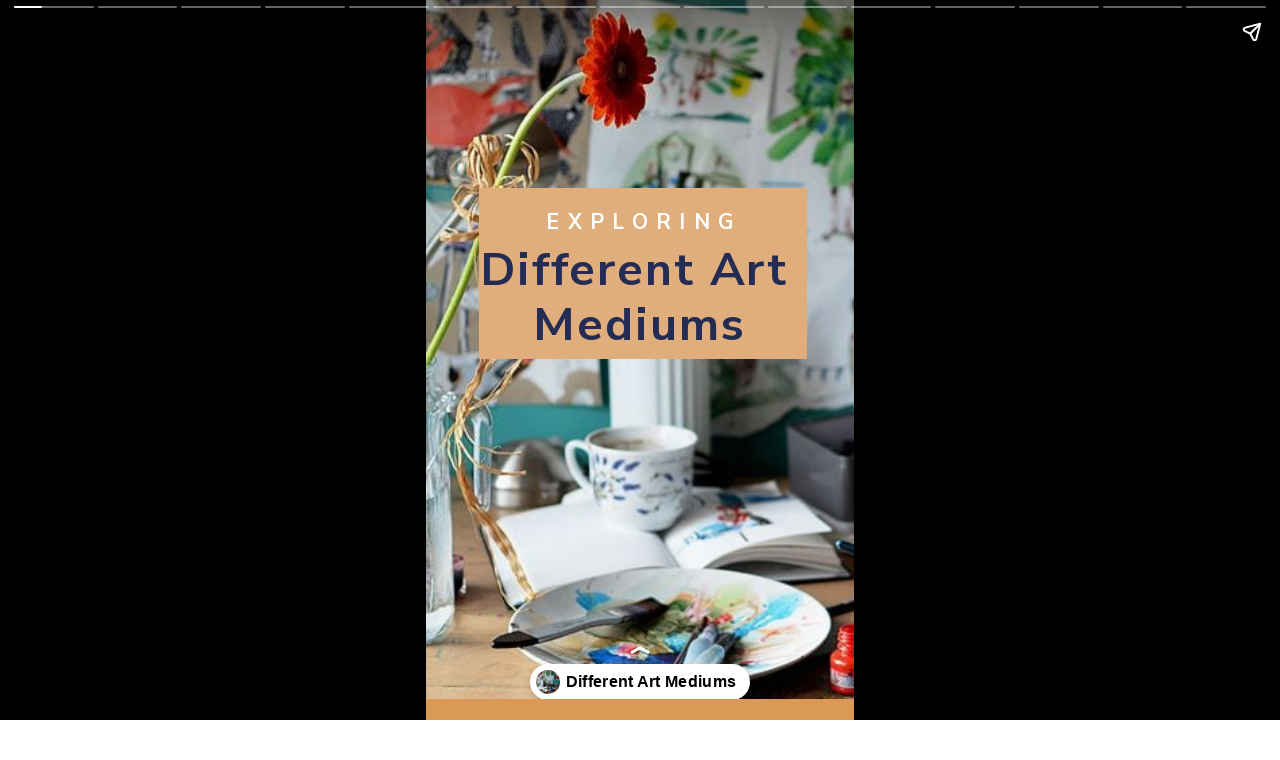

--- FILE ---
content_type: text/html; charset=utf-8
request_url: https://artincontext.org/web-stories/different-art-mediums/
body_size: 13852
content:
<!DOCTYPE html>
<html amp="" lang="en-US" transformed="self;v=1" i-amphtml-layout=""><head><meta charset="utf-8"><meta name="viewport" content="width=device-width,minimum-scale=1"><link rel="modulepreload" href="https://cdn.ampproject.org/v0.mjs" as="script" crossorigin="anonymous"><link rel="preconnect" href="https://cdn.ampproject.org"><link rel="preload" as="script" href="https://cdn.ampproject.org/v0/amp-story-1.0.js"><style amp-runtime="" i-amphtml-version="012510081644000">html{overflow-x:hidden!important}html.i-amphtml-fie{height:100%!important;width:100%!important}html:not([amp4ads]),html:not([amp4ads]) body{height:auto!important}html:not([amp4ads]) body{margin:0!important}body{-webkit-text-size-adjust:100%;-moz-text-size-adjust:100%;-ms-text-size-adjust:100%;text-size-adjust:100%}html.i-amphtml-singledoc.i-amphtml-embedded{-ms-touch-action:pan-y pinch-zoom;touch-action:pan-y pinch-zoom}html.i-amphtml-fie>body,html.i-amphtml-singledoc>body{overflow:visible!important}html.i-amphtml-fie:not(.i-amphtml-inabox)>body,html.i-amphtml-singledoc:not(.i-amphtml-inabox)>body{position:relative!important}html.i-amphtml-ios-embed-legacy>body{overflow-x:hidden!important;overflow-y:auto!important;position:absolute!important}html.i-amphtml-ios-embed{overflow-y:auto!important;position:static}#i-amphtml-wrapper{overflow-x:hidden!important;overflow-y:auto!important;position:absolute!important;top:0!important;left:0!important;right:0!important;bottom:0!important;margin:0!important;display:block!important}html.i-amphtml-ios-embed.i-amphtml-ios-overscroll,html.i-amphtml-ios-embed.i-amphtml-ios-overscroll>#i-amphtml-wrapper{-webkit-overflow-scrolling:touch!important}#i-amphtml-wrapper>body{position:relative!important;border-top:1px solid transparent!important}#i-amphtml-wrapper+body{visibility:visible}#i-amphtml-wrapper+body .i-amphtml-lightbox-element,#i-amphtml-wrapper+body[i-amphtml-lightbox]{visibility:hidden}#i-amphtml-wrapper+body[i-amphtml-lightbox] .i-amphtml-lightbox-element{visibility:visible}#i-amphtml-wrapper.i-amphtml-scroll-disabled,.i-amphtml-scroll-disabled{overflow-x:hidden!important;overflow-y:hidden!important}amp-instagram{padding:54px 0px 0px!important;background-color:#fff}amp-iframe iframe{box-sizing:border-box!important}[amp-access][amp-access-hide]{display:none}[subscriptions-dialog],body:not(.i-amphtml-subs-ready) [subscriptions-action],body:not(.i-amphtml-subs-ready) [subscriptions-section]{display:none!important}amp-experiment,amp-live-list>[update]{display:none}amp-list[resizable-children]>.i-amphtml-loading-container.amp-hidden{display:none!important}amp-list [fetch-error],amp-list[load-more] [load-more-button],amp-list[load-more] [load-more-end],amp-list[load-more] [load-more-failed],amp-list[load-more] [load-more-loading]{display:none}amp-list[diffable] div[role=list]{display:block}amp-story-page,amp-story[standalone]{min-height:1px!important;display:block!important;height:100%!important;margin:0!important;padding:0!important;overflow:hidden!important;width:100%!important}amp-story[standalone]{background-color:#000!important;position:relative!important}amp-story-page{background-color:#757575}amp-story .amp-active>div,amp-story .i-amphtml-loader-background{display:none!important}amp-story-page:not(:first-of-type):not([distance]):not([active]){transform:translateY(1000vh)!important}amp-autocomplete{position:relative!important;display:inline-block!important}amp-autocomplete>input,amp-autocomplete>textarea{padding:0.5rem;border:1px solid rgba(0,0,0,.33)}.i-amphtml-autocomplete-results,amp-autocomplete>input,amp-autocomplete>textarea{font-size:1rem;line-height:1.5rem}[amp-fx^=fly-in]{visibility:hidden}amp-script[nodom],amp-script[sandboxed]{position:fixed!important;top:0!important;width:1px!important;height:1px!important;overflow:hidden!important;visibility:hidden}
/*# sourceURL=/css/ampdoc.css*/[hidden]{display:none!important}.i-amphtml-element{display:inline-block}.i-amphtml-blurry-placeholder{transition:opacity 0.3s cubic-bezier(0.0,0.0,0.2,1)!important;pointer-events:none}[layout=nodisplay]:not(.i-amphtml-element){display:none!important}.i-amphtml-layout-fixed,[layout=fixed][width][height]:not(.i-amphtml-layout-fixed){display:inline-block;position:relative}.i-amphtml-layout-responsive,[layout=responsive][width][height]:not(.i-amphtml-layout-responsive),[width][height][heights]:not([layout]):not(.i-amphtml-layout-responsive),[width][height][sizes]:not(img):not([layout]):not(.i-amphtml-layout-responsive){display:block;position:relative}.i-amphtml-layout-intrinsic,[layout=intrinsic][width][height]:not(.i-amphtml-layout-intrinsic){display:inline-block;position:relative;max-width:100%}.i-amphtml-layout-intrinsic .i-amphtml-sizer{max-width:100%}.i-amphtml-intrinsic-sizer{max-width:100%;display:block!important}.i-amphtml-layout-container,.i-amphtml-layout-fixed-height,[layout=container],[layout=fixed-height][height]:not(.i-amphtml-layout-fixed-height){display:block;position:relative}.i-amphtml-layout-fill,.i-amphtml-layout-fill.i-amphtml-notbuilt,[layout=fill]:not(.i-amphtml-layout-fill),body noscript>*{display:block;overflow:hidden!important;position:absolute;top:0;left:0;bottom:0;right:0}body noscript>*{position:absolute!important;width:100%;height:100%;z-index:2}body noscript{display:inline!important}.i-amphtml-layout-flex-item,[layout=flex-item]:not(.i-amphtml-layout-flex-item){display:block;position:relative;-ms-flex:1 1 auto;flex:1 1 auto}.i-amphtml-layout-fluid{position:relative}.i-amphtml-layout-size-defined{overflow:hidden!important}.i-amphtml-layout-awaiting-size{position:absolute!important;top:auto!important;bottom:auto!important}i-amphtml-sizer{display:block!important}@supports (aspect-ratio:1/1){i-amphtml-sizer.i-amphtml-disable-ar{display:none!important}}.i-amphtml-blurry-placeholder,.i-amphtml-fill-content{display:block;height:0;max-height:100%;max-width:100%;min-height:100%;min-width:100%;width:0;margin:auto}.i-amphtml-layout-size-defined .i-amphtml-fill-content{position:absolute;top:0;left:0;bottom:0;right:0}.i-amphtml-replaced-content,.i-amphtml-screen-reader{padding:0!important;border:none!important}.i-amphtml-screen-reader{position:fixed!important;top:0px!important;left:0px!important;width:4px!important;height:4px!important;opacity:0!important;overflow:hidden!important;margin:0!important;display:block!important;visibility:visible!important}.i-amphtml-screen-reader~.i-amphtml-screen-reader{left:8px!important}.i-amphtml-screen-reader~.i-amphtml-screen-reader~.i-amphtml-screen-reader{left:12px!important}.i-amphtml-screen-reader~.i-amphtml-screen-reader~.i-amphtml-screen-reader~.i-amphtml-screen-reader{left:16px!important}.i-amphtml-unresolved{position:relative;overflow:hidden!important}.i-amphtml-select-disabled{-webkit-user-select:none!important;-ms-user-select:none!important;user-select:none!important}.i-amphtml-notbuilt,[layout]:not(.i-amphtml-element),[width][height][heights]:not([layout]):not(.i-amphtml-element),[width][height][sizes]:not(img):not([layout]):not(.i-amphtml-element){position:relative;overflow:hidden!important;color:transparent!important}.i-amphtml-notbuilt:not(.i-amphtml-layout-container)>*,[layout]:not([layout=container]):not(.i-amphtml-element)>*,[width][height][heights]:not([layout]):not(.i-amphtml-element)>*,[width][height][sizes]:not([layout]):not(.i-amphtml-element)>*{display:none}amp-img:not(.i-amphtml-element)[i-amphtml-ssr]>img.i-amphtml-fill-content{display:block}.i-amphtml-notbuilt:not(.i-amphtml-layout-container),[layout]:not([layout=container]):not(.i-amphtml-element),[width][height][heights]:not([layout]):not(.i-amphtml-element),[width][height][sizes]:not(img):not([layout]):not(.i-amphtml-element){color:transparent!important;line-height:0!important}.i-amphtml-ghost{visibility:hidden!important}.i-amphtml-element>[placeholder],[layout]:not(.i-amphtml-element)>[placeholder],[width][height][heights]:not([layout]):not(.i-amphtml-element)>[placeholder],[width][height][sizes]:not([layout]):not(.i-amphtml-element)>[placeholder]{display:block;line-height:normal}.i-amphtml-element>[placeholder].amp-hidden,.i-amphtml-element>[placeholder].hidden{visibility:hidden}.i-amphtml-element:not(.amp-notsupported)>[fallback],.i-amphtml-layout-container>[placeholder].amp-hidden,.i-amphtml-layout-container>[placeholder].hidden{display:none}.i-amphtml-layout-size-defined>[fallback],.i-amphtml-layout-size-defined>[placeholder]{position:absolute!important;top:0!important;left:0!important;right:0!important;bottom:0!important;z-index:1}amp-img[i-amphtml-ssr]:not(.i-amphtml-element)>[placeholder]{z-index:auto}.i-amphtml-notbuilt>[placeholder]{display:block!important}.i-amphtml-hidden-by-media-query{display:none!important}.i-amphtml-element-error{background:red!important;color:#fff!important;position:relative!important}.i-amphtml-element-error:before{content:attr(error-message)}i-amp-scroll-container,i-amphtml-scroll-container{position:absolute;top:0;left:0;right:0;bottom:0;display:block}i-amp-scroll-container.amp-active,i-amphtml-scroll-container.amp-active{overflow:auto;-webkit-overflow-scrolling:touch}.i-amphtml-loading-container{display:block!important;pointer-events:none;z-index:1}.i-amphtml-notbuilt>.i-amphtml-loading-container{display:block!important}.i-amphtml-loading-container.amp-hidden{visibility:hidden}.i-amphtml-element>[overflow]{cursor:pointer;position:relative;z-index:2;visibility:hidden;display:initial;line-height:normal}.i-amphtml-layout-size-defined>[overflow]{position:absolute}.i-amphtml-element>[overflow].amp-visible{visibility:visible}template{display:none!important}.amp-border-box,.amp-border-box *,.amp-border-box :after,.amp-border-box :before{box-sizing:border-box}amp-pixel{display:none!important}amp-analytics,amp-auto-ads,amp-story-auto-ads{position:fixed!important;top:0!important;width:1px!important;height:1px!important;overflow:hidden!important;visibility:hidden}amp-story{visibility:hidden!important}html.i-amphtml-fie>amp-analytics{position:initial!important}[visible-when-invalid]:not(.visible),form [submit-error],form [submit-success],form [submitting]{display:none}amp-accordion{display:block!important}@media (min-width:1px){:where(amp-accordion>section)>:first-child{margin:0;background-color:#efefef;padding-right:20px;border:1px solid #dfdfdf}:where(amp-accordion>section)>:last-child{margin:0}}amp-accordion>section{float:none!important}amp-accordion>section>*{float:none!important;display:block!important;overflow:hidden!important;position:relative!important}amp-accordion,amp-accordion>section{margin:0}amp-accordion:not(.i-amphtml-built)>section>:last-child{display:none!important}amp-accordion:not(.i-amphtml-built)>section[expanded]>:last-child{display:block!important}
/*# sourceURL=/css/ampshared.css*/</style><meta name="amp-story-generator-name" content="Web Stories for WordPress"><meta name="amp-story-generator-version" content="1.42.0"><meta name="robots" content="index, follow, max-image-preview:large, max-snippet:-1, max-video-preview:-1"><meta name="description" content="Learn about the different types of art mediums and what each of them are best suited for. Understand the characteristics of each medium in depth, so you know which would be the best to choose from."><meta property="og:locale" content="en_US"><meta property="og:type" content="article"><meta property="og:title" content="Different Art Mediums - Learning About the Types of Art Mediums - Art in Context"><meta property="og:description" content="Learn about the different types of art mediums and what each of them are best suited for. Understand the characteristics of each medium in depth, so you know which would be the best to choose from."><meta property="og:url" content="https://artincontext.org/web-stories/different-art-mediums/"><meta property="og:site_name" content="Art in Context"><meta property="article:publisher" content="https://www.facebook.com/artincontext.org/"><meta property="article:modified_time" content="2022-02-07T17:52:03+00:00"><meta property="og:image" content="https://artincontext.org/wp-content/uploads/2021/08/cropped-Collage-Medium-in-Art.jpg"><meta property="og:image:width" content="640"><meta property="og:image:height" content="853"><meta property="og:image:type" content="image/jpeg"><meta name="twitter:card" content="summary_large_image"><meta name="twitter:site" content="@artincontext1"><meta name="twitter:label1" content="Est. reading time"><meta name="twitter:data1" content="1 minute"><meta name="generator" content="WordPress 6.8.2"><meta name="msapplication-TileImage" content="https://artincontext.org/wp-content/uploads/2020/12/cropped-artincontext-favicon-1-270x270.png"><link rel="preconnect" href="https://fonts.gstatic.com" crossorigin=""><link rel="dns-prefetch" href="https://fonts.gstatic.com"><link href="https://artincontext.org/wp-content/uploads/2021/08/Art-Mediums.jpg" rel="preload" as="image"><link href="https://fonts.googleapis.com" rel="preconnect"><link href="https://secure.gravatar.com" rel="preconnect"><script async="" src="https://cdn.ampproject.org/v0.mjs" type="module" crossorigin="anonymous"></script><script async nomodule src="https://cdn.ampproject.org/v0.js" crossorigin="anonymous"></script><script async="" src="https://cdn.ampproject.org/v0/amp-story-1.0.mjs" custom-element="amp-story" type="module" crossorigin="anonymous"></script><script async nomodule src="https://cdn.ampproject.org/v0/amp-story-1.0.js" crossorigin="anonymous" custom-element="amp-story"></script><script src="https://cdn.ampproject.org/v0/amp-analytics-0.1.mjs" async="" custom-element="amp-analytics" type="module" crossorigin="anonymous"></script><script async nomodule src="https://cdn.ampproject.org/v0/amp-analytics-0.1.js" crossorigin="anonymous" custom-element="amp-analytics"></script><script src="https://cdn.ampproject.org/v0/amp-consent-0.1.mjs" async="" custom-element="amp-consent" type="module" crossorigin="anonymous"></script><script async nomodule src="https://cdn.ampproject.org/v0/amp-consent-0.1.js" crossorigin="anonymous" custom-element="amp-consent"></script><script src="https://cdn.ampproject.org/v0/amp-geo-0.1.mjs" async="" custom-element="amp-geo" type="module" crossorigin="anonymous"></script><script async nomodule src="https://cdn.ampproject.org/v0/amp-geo-0.1.js" crossorigin="anonymous" custom-element="amp-geo"></script><script src="https://cdn.ampproject.org/v0/amp-story-auto-ads-0.1.mjs" async="" custom-element="amp-story-auto-ads" type="module" crossorigin="anonymous"></script><script async nomodule src="https://cdn.ampproject.org/v0/amp-story-auto-ads-0.1.js" crossorigin="anonymous" custom-element="amp-story-auto-ads"></script><link rel="icon" href="https://artincontext.org/wp-content/uploads/2020/12/cropped-artincontext-favicon-1-32x32.png" sizes="32x32"><link rel="icon" href="https://artincontext.org/wp-content/uploads/2020/12/cropped-artincontext-favicon-1-192x192.png" sizes="192x192"><link href="https://fonts.googleapis.com/css2?display=swap&amp;family=Nunito+Sans%3Awght%40700" rel="stylesheet"><style amp-custom="">amp-story-page{background-color:#131516}amp-story-grid-layer{overflow:visible}@media (max-aspect-ratio: 9 / 16){@media (min-aspect-ratio: 320 / 678){amp-story-grid-layer.grid-layer{margin-top:calc(( 100% / .5625 - 100% / .66666666666667 ) / 2)}}}@media not all and (min-resolution:.001dpcm){@media{p.text-wrapper > span{font-size:calc(100% - .5px)}}}.page-fullbleed-area{position:absolute;overflow:hidden;width:100%;left:0;height:calc(1.1851851851852 * 100%);top:calc(( 1 - 1.1851851851852 ) * 100% / 2)}.page-safe-area{overflow:visible;position:absolute;top:0;bottom:0;left:0;right:0;width:100%;height:calc(.84375 * 100%);margin:auto 0}.mask{position:absolute;overflow:hidden}.fill{position:absolute;top:0;left:0;right:0;bottom:0;margin:0}@media (prefers-reduced-motion: no-preference){.animation-wrapper{opacity:var(--initial-opacity);transform:var(--initial-transform)}}._3df6bfe{background-color:#4f5a55}._6120891{position:absolute;pointer-events:none;left:0;top:-9.25926%;width:100%;height:118.51852%;opacity:1}._89d52dd{pointer-events:initial;width:100%;height:100%;display:block;position:absolute;top:0;left:0;z-index:0}._c259289{position:absolute;width:266.824%;height:100%;left:-35.26385%;top:0%}._64aee08{position:absolute;pointer-events:none;left:12.37864%;top:23.30097%;width:76.69903%;height:26.53722%;opacity:1}._7a7f2bf{background-color:#e0ae7c;will-change:transform}._336cdec{position:absolute;pointer-events:none;left:16.26214%;top:26.3754%;width:72.57282%;height:4.53074%;opacity:1}._af7c617{pointer-events:initial;width:100%;height:100%;display:block;position:absolute;top:0;left:0;z-index:0;border-radius:0% 0% 0% 0%/0% 0% 0% 0%}._b8046e3{white-space:pre-wrap;overflow-wrap:break-word;word-break:break-word;margin:.21404682274248% 0;font-family:"Nunito Sans",sans-serif;font-size:.323625em;line-height:1.3;text-align:center;padding:0;color:#000}._4985cee{font-weight:700;color:#fff;letter-spacing:.4em;text-transform:uppercase}._88ff34c{position:absolute;pointer-events:none;left:12.62136%;top:31.06796%;width:74.51456%;height:18.60841%;opacity:1}._75da10d{width:100%;height:100%;display:block;position:absolute;top:0;left:0;--initial-opacity:0;--initial-transform:none}._89b4485{white-space:pre-wrap;overflow-wrap:break-word;word-break:break-word;margin:1.3485342019544% 0;font-family:"Nunito Sans",sans-serif;font-size:.728155em;line-height:1.18;text-align:center;padding:0;color:#000}._89b16ad{font-weight:700;color:#252c54;letter-spacing:.04em}._16a7a65{background-color:#db9957}._dc67a5c{will-change:transform}._d6b54c5{position:absolute;pointer-events:none;left:15.04854%;top:3.23625%;width:77.18447%;height:19.25566%;opacity:1}._5a2f7b7{white-space:pre-wrap;overflow-wrap:break-word;word-break:break-word;margin:.30188679245283% 0;font-family:"Nunito Sans",sans-serif;font-size:.485437em;line-height:1.3;text-align:center;padding:0;color:#000}._b29c846{position:absolute;pointer-events:none;left:11.65049%;top:33.17152%;width:76.69903%;height:69.57929%;opacity:1}._6735549{white-space:pre-wrap;overflow-wrap:break-word;word-break:break-word;margin:.87341772151899% 0;font-family:"Nunito Sans",sans-serif;font-size:.485437em;line-height:1.18;text-align:center;padding:0;color:#000}._c4e4628{font-weight:700;font-style:italic;color:#252c54}._64ad9ce{font-weight:700;color:#252c54}._1b5be9c{position:absolute;pointer-events:none;left:11.65049%;top:24.43366%;width:76.69903%;height:5.17799%;opacity:1}._84e0f83{background-color:#252c54;will-change:transform}._3ec7b77{background-color:#5f402e}._b8f20a4{position:absolute;width:266.824%;height:100%;left:-142.67126%;top:0%}._8b2b319{position:absolute;pointer-events:none;left:11.65049%;top:59.54693%;width:76.69903%;height:27.18447%;opacity:1}._c5a87e6{position:absolute;pointer-events:none;left:11.40777%;top:59.87055%;width:76.94175%;height:26.86084%;opacity:1}._bd517ce{white-space:pre-wrap;overflow-wrap:break-word;word-break:break-word;margin:.6384858044164% 0;font-family:"Nunito Sans",sans-serif;font-size:.355987em;line-height:1.18;text-align:center;padding:0;color:#000}._27e7f65{background-color:#e3dfe2}._9aa9eac{position:absolute;width:266.824%;height:100%;left:-83.412%;top:0%}._59f9863{position:absolute;pointer-events:none;left:11.65049%;top:61.48867%;width:76.94175%;height:22.3301%;opacity:1}._bf5eb47{background-color:#dfdede}._89f9a57{position:absolute;width:266.824%;height:100%;left:-121.37496%;top:0%}._9620305{position:absolute;pointer-events:none;left:11.65049%;top:60.5178%;width:76.94175%;height:26.86084%;opacity:1}._da0e955{background-color:#252c54}._c125c51{position:absolute;pointer-events:none;left:15.04854%;top:3.23625%;width:77.18447%;height:12.62136%;opacity:1}._07630dc{position:absolute;pointer-events:none;left:11.65049%;top:33.17152%;width:76.69903%;height:23.78641%;opacity:1}._37d31c9{font-weight:700;color:#db9957}._6d1eefc{background-color:#db9957;will-change:transform}._497964a{background-color:#6a4d2c}._55e9c5c{position:absolute;width:266.824%;height:100%;left:-64.89348%;top:0%}._7304e8b{background-color:#634231}._47fb6f1{position:absolute;pointer-events:none;left:11.65049%;top:59.70874%;width:76.45631%;height:25.88997%;opacity:1}._fea90a2{white-space:pre-wrap;overflow-wrap:break-word;word-break:break-word;margin:.64253968253968% 0;font-family:"Nunito Sans",sans-serif;font-size:.355987em;line-height:1.18;text-align:center;padding:0;color:#000}._02601df{position:absolute;pointer-events:none;left:11.65049%;top:33.17152%;width:76.69903%;height:24.11003%;opacity:1}._b772b44{background-color:#7e766b}._b864db6{position:absolute;width:177.77778%;height:100%;left:-37.85311%;top:0%}._b3c11c6{position:absolute;pointer-events:none;left:11.65049%;top:60.35599%;width:76.94175%;height:26.53722%;opacity:1}._be510cc{background-color:#817c71}._f6875c3{position:absolute;width:266.824%;height:100%;left:-48.68978%;top:0%}._e913bd2{position:absolute;pointer-events:none;left:11.65049%;top:60.35599%;width:76.94175%;height:26.86084%;opacity:1}._8ed045b{position:absolute;pointer-events:none;left:14.56311%;top:3.23625%;width:77.18447%;height:12.94498%;opacity:1}._8ffb738{position:absolute;pointer-events:none;left:11.65049%;top:33.17152%;width:76.69903%;height:35.27508%;opacity:1}._063ebd0{background-color:#242424}._273d3d0{position:absolute;pointer-events:none;left:11.40777%;top:60.5178%;width:76.94175%;height:26.86084%;opacity:1}._e8a20e3{background-color:#86825a}._232a561{position:absolute;width:177.77778%;height:100%;left:-38.88889%;top:0%}._cd98d4d{position:absolute;pointer-events:none;left:11.65049%;top:59.06149%;width:76.69903%;height:27.18447%;opacity:1}._d128503{white-space:pre-wrap;overflow-wrap:break-word;word-break:break-word;margin:.66962025316456% 0;font-family:"Nunito Sans",sans-serif;font-size:.372168em;line-height:1.18;text-align:center;padding:0;color:#000}._2a17dc9{background-color:#e7d8be}._b4d4c14{position:absolute;width:266.824%;height:100%;left:-166.824%;top:0%}._33792aa{position:absolute;pointer-events:none;left:11.65049%;top:54.20712%;width:76.94175%;height:18.4466%;opacity:1}._1f812f9{position:absolute;pointer-events:none;left:11.65049%;top:10.19417%;width:76.21359%;height:8.41424%;opacity:1}._963bef2{position:absolute;pointer-events:none;left:21.35922%;top:12.29773%;width:58.25243%;height:4.36893%;opacity:1}._7989c52{width:100%;height:100%;display:block;position:absolute;top:0;left:0;--initial-opacity:1;--initial-transform:scale(1)}._254c3af{width:100%;height:100%;display:block;position:absolute;top:0;left:0}._1a1f3e2{white-space:pre-wrap;overflow-wrap:break-word;word-break:break-word;margin:.26666666666667% 0;font-family:"Nunito Sans",sans-serif;font-size:.323625em;line-height:1.3;text-align:center;padding:0;color:#000}._79cd8a2{position:absolute;pointer-events:none;left:11.8932%;top:54.36893%;width:76.69903%;height:18.12298%;opacity:1}

/*# sourceURL=amp-custom.css */</style><link rel="alternate" type="application/rss+xml" title="Art in Context » Feed" href="https://artincontext.org/feed/"><link rel="alternate" type="application/rss+xml" title="Art in Context » Comments Feed" href="https://artincontext.org/comments/feed/"><link rel="alternate" type="application/rss+xml" title="Art in Context » Different Art Mediums – Learning About the Types of Art Mediums Comments Feed" href="https://artincontext.org/web-stories/different-art-mediums/feed/"><link rel="alternate" type="application/rss+xml" title="Art in Context » Stories Feed" href="https://artincontext.org/web-stories/feed/"><title>Different Art Mediums - Learning About the Types of Art Mediums - Art in Context</title><link rel="canonical" href="https://artincontext.org/web-stories/different-art-mediums/"><script type="application/ld+json" class="yoast-schema-graph">{"@context":"https://schema.org","@graph":[{"@type":"Article","@id":"https://artincontext.org/web-stories/different-art-mediums/#article","isPartOf":{"@id":"https://artincontext.org/web-stories/different-art-mediums/"},"author":{"name":"artincontext","@id":"https://artincontext.org/#/schema/person/2a38f8e9a7f19c47ad614b6fe5e86246"},"headline":"Different Art Mediums &#8211; Learning About the Types of Art Mediums","datePublished":"2022-02-07T16:41:31+00:00","dateModified":"2022-02-07T17:52:03+00:00","mainEntityOfPage":{"@id":"https://artincontext.org/web-stories/different-art-mediums/"},"wordCount":296,"commentCount":0,"publisher":{"@id":"https://artincontext.org/#organization"},"image":{"@id":"https://artincontext.org/web-stories/different-art-mediums/#primaryimage"},"thumbnailUrl":"https://artincontext.org/wp-content/uploads/2021/08/cropped-Collage-Medium-in-Art.jpg","inLanguage":"en-US"},{"@type":"WebPage","@id":"https://artincontext.org/web-stories/different-art-mediums/","url":"https://artincontext.org/web-stories/different-art-mediums/","name":"Different Art Mediums - Learning About the Types of Art Mediums - Art in Context","isPartOf":{"@id":"https://artincontext.org/#website"},"primaryImageOfPage":{"@id":"https://artincontext.org/web-stories/different-art-mediums/#primaryimage"},"image":{"@id":"https://artincontext.org/web-stories/different-art-mediums/#primaryimage"},"thumbnailUrl":"https://artincontext.org/wp-content/uploads/2021/08/cropped-Collage-Medium-in-Art.jpg","datePublished":"2022-02-07T16:41:31+00:00","dateModified":"2022-02-07T17:52:03+00:00","breadcrumb":{"@id":"https://artincontext.org/web-stories/different-art-mediums/#breadcrumb"},"inLanguage":"en-US","potentialAction":[{"@type":"ReadAction","target":["https://artincontext.org/web-stories/different-art-mediums/"]}]},{"@type":"ImageObject","inLanguage":"en-US","@id":"https://artincontext.org/web-stories/different-art-mediums/#primaryimage","url":"https://artincontext.org/wp-content/uploads/2021/08/cropped-Collage-Medium-in-Art.jpg","contentUrl":"https://artincontext.org/wp-content/uploads/2021/08/cropped-Collage-Medium-in-Art.jpg","width":640,"height":853,"caption":"cropped-Collage-Medium-in-Art.jpg"},{"@type":"BreadcrumbList","@id":"https://artincontext.org/web-stories/different-art-mediums/#breadcrumb","itemListElement":[{"@type":"ListItem","position":1,"name":"Home","item":"https://artincontext.org/"},{"@type":"ListItem","position":2,"name":"Stories","item":"https://artincontext.org/web-stories/"},{"@type":"ListItem","position":3,"name":"Different Art Mediums &#8211; Learning About the Types of Art Mediums"}]},{"@type":"WebSite","@id":"https://artincontext.org/#website","url":"https://artincontext.org/","name":"Art in Context","description":"Holistic Art Encyclopedia","publisher":{"@id":"https://artincontext.org/#organization"},"potentialAction":[{"@type":"SearchAction","target":{"@type":"EntryPoint","urlTemplate":"https://artincontext.org/?s={search_term_string}"},"query-input":{"@type":"PropertyValueSpecification","valueRequired":true,"valueName":"search_term_string"}}],"inLanguage":"en-US"},{"@type":"Organization","@id":"https://artincontext.org/#organization","name":"Art in Context","url":"https://artincontext.org/","logo":{"@type":"ImageObject","inLanguage":"en-US","@id":"https://artincontext.org/#/schema/logo/image/","url":"https://artincontext.org/wp-content/uploads/2021/11/art-in-context-logo.png","contentUrl":"https://artincontext.org/wp-content/uploads/2021/11/art-in-context-logo.png","width":400,"height":724,"caption":"Art in Context"},"image":{"@id":"https://artincontext.org/#/schema/logo/image/"},"sameAs":["https://www.facebook.com/artincontext.org/","https://x.com/artincontext1","https://www.pinterest.com/artincontextdotorg","https://www.youtube.com/c/artincontext","https://www.instagram.com/artincontextdotorg","https://www.tiktok.com/@artincontext","https://www.linkedin.com/company/artincontext"]},{"@type":"Person","@id":"https://artincontext.org/#/schema/person/2a38f8e9a7f19c47ad614b6fe5e86246","name":"artincontext","image":{"@type":"ImageObject","inLanguage":"en-US","@id":"https://artincontext.org/#/schema/person/image/","url":"https://secure.gravatar.com/avatar/d0827c92914cdd3348847d8e69fdc56fc341dceedc1c37dc5dfdda32c238f4fe?s=96&d=mm&r=g","contentUrl":"https://secure.gravatar.com/avatar/d0827c92914cdd3348847d8e69fdc56fc341dceedc1c37dc5dfdda32c238f4fe?s=96&d=mm&r=g","caption":"artincontext"},"sameAs":["https://artincontext.org/about/"],"url":"https://artincontext.org/author/artincontext/"}]}</script><link rel="https://api.w.org/" href="https://artincontext.org/wp-json/"><link rel="alternate" title="JSON" type="application/json" href="https://artincontext.org/wp-json/web-stories/v1/web-story/22821"><link rel="EditURI" type="application/rsd+xml" title="RSD" href="https://artincontext.org/xmlrpc.php?rsd"><link rel="prev" title="Birth of Venus Painting – Everything You Need to Know" href="https://artincontext.org/web-stories/birth-of-venus-painting/"><link rel="next" title="Famous Hitler Paintings – Looking at the Art of a Dictator" href="https://artincontext.org/web-stories/famous-hitler-paintings/"><link rel="shortlink" href="https://artincontext.org/?p=22821"><link rel="alternate" title="oEmbed (JSON)" type="application/json+oembed" href="https://artincontext.org/wp-json/oembed/1.0/embed?url=https%3A%2F%2Fartincontext.org%2Fweb-stories%2Fdifferent-art-mediums%2F"><link rel="alternate" title="oEmbed (XML)" type="text/xml+oembed" href="https://artincontext.org/wp-json/oembed/1.0/embed?url=https%3A%2F%2Fartincontext.org%2Fweb-stories%2Fdifferent-art-mediums%2F&amp;format=xml"><link rel="apple-touch-icon" href="https://artincontext.org/wp-content/uploads/2020/12/cropped-artincontext-favicon-1-180x180.png"><script amp-onerror="">document.querySelector("script[src*='/v0.js']").onerror=function(){document.querySelector('style[amp-boilerplate]').textContent=''}</script><style amp-boilerplate="">body{-webkit-animation:-amp-start 8s steps(1,end) 0s 1 normal both;-moz-animation:-amp-start 8s steps(1,end) 0s 1 normal both;-ms-animation:-amp-start 8s steps(1,end) 0s 1 normal both;animation:-amp-start 8s steps(1,end) 0s 1 normal both}@-webkit-keyframes -amp-start{from{visibility:hidden}to{visibility:visible}}@-moz-keyframes -amp-start{from{visibility:hidden}to{visibility:visible}}@-ms-keyframes -amp-start{from{visibility:hidden}to{visibility:visible}}@-o-keyframes -amp-start{from{visibility:hidden}to{visibility:visible}}@keyframes -amp-start{from{visibility:hidden}to{visibility:visible}}</style><noscript><style amp-boilerplate="">body{-webkit-animation:none;-moz-animation:none;-ms-animation:none;animation:none}</style></noscript><link rel="stylesheet" amp-extension="amp-story" href="https://cdn.ampproject.org/v0/amp-story-1.0.css"><script amp-story-dvh-polyfill="">"use strict";if(!self.CSS||!CSS.supports||!CSS.supports("height:1dvh")){function e(){document.documentElement.style.setProperty("--story-dvh",innerHeight/100+"px","important")}addEventListener("resize",e,{passive:!0}),e()}</script></head><body><amp-story standalone="" publisher="Art in Context" publisher-logo-src="https://artincontext.org/wp-content/uploads/2020/12/cropped-cropped-artincontext-favicon.png" title="Different Art Mediums - Learning About the Types of Art Mediums" poster-portrait-src="https://artincontext.org/wp-content/uploads/2021/08/cropped-Collage-Medium-in-Art.jpg" class="i-amphtml-layout-container" i-amphtml-layout="container"><amp-story-page id="886448a2-9240-40c1-bc03-f3689be36ae1" auto-advance-after="7s" class="i-amphtml-layout-container" i-amphtml-layout="container"><amp-story-animation layout="nodisplay" trigger="visibility" class="i-amphtml-layout-nodisplay" hidden="hidden" i-amphtml-layout="nodisplay"><script type="application/json">[{"selector":"#anim-050b15b8-4307-4474-a797-232255ba63a9","keyframes":{"opacity":[0,1]},"delay":0,"duration":600,"easing":"cubic-bezier(0.4, 0.4, 0.0, 1)","fill":"both"}]</script></amp-story-animation><amp-story-grid-layer template="vertical" aspect-ratio="412:618" class="grid-layer i-amphtml-layout-container" i-amphtml-layout="container" style="--aspect-ratio:412/618;"><div class="_3df6bfe page-fullbleed-area"><div class="page-safe-area"><div class="_6120891"><div class="_89d52dd mask" id="el-02b15315-cb5a-434e-9831-8e5b02bb5dcc"><div data-leaf-element="true" class="_c259289"><amp-img layout="fill" src="https://artincontext.org/wp-content/uploads/2021/08/Art-Mediums.jpg" alt="Art Mediums" srcset="https://artincontext.org/wp-content/uploads/2021/08/Art-Mediums.jpg 848w, https://artincontext.org/wp-content/uploads/2021/08/Art-Mediums-768x512.jpg 768w, https://artincontext.org/wp-content/uploads/2021/08/Art-Mediums-750x500.jpg 750w, https://artincontext.org/wp-content/uploads/2021/08/Art-Mediums-500x333.jpg 500w, https://artincontext.org/wp-content/uploads/2021/08/Art-Mediums-300x200.jpg 300w, https://artincontext.org/wp-content/uploads/2021/08/Art-Mediums-200x133.jpg 200w, https://artincontext.org/wp-content/uploads/2021/08/Art-Mediums-160x107.jpg 160w, https://artincontext.org/wp-content/uploads/2021/08/Art-Mediums-150x100.jpg 150w, https://artincontext.org/wp-content/uploads/2021/08/Art-Mediums-110x73.jpg 110w, https://artincontext.org/wp-content/uploads/2021/08/Art-Mediums-100x67.jpg 100w, https://artincontext.org/wp-content/uploads/2021/08/Art-Mediums-75x50.jpg 75w, https://artincontext.org/wp-content/uploads/2021/08/Art-Mediums-30x20.jpg 30w" sizes="(min-width: 1024px) 120vh, 267vw" disable-inline-width="true" class="i-amphtml-layout-fill i-amphtml-layout-size-defined" i-amphtml-layout="fill"></amp-img></div></div></div></div></div></amp-story-grid-layer><amp-story-grid-layer template="vertical" aspect-ratio="412:618" class="grid-layer i-amphtml-layout-container" i-amphtml-layout="container" style="--aspect-ratio:412/618;"><div class="page-fullbleed-area"><div class="page-safe-area"><div class="_64aee08"><div class="_89d52dd mask" id="el-bc742062-db6a-4033-8f6b-fbaa1f07910a"><div class="_7a7f2bf fill"></div></div></div><div class="_336cdec"><div id="el-e966eb0a-9335-49e5-bb71-6f3e6158cba3" class="_af7c617"><p class="_b8046e3 fill text-wrapper"><span><span class="_4985cee">exploring </span></span></p></div></div><div class="_88ff34c"><div id="anim-050b15b8-4307-4474-a797-232255ba63a9" class="_75da10d animation-wrapper"><div id="el-4c436037-d1f0-40e6-93fa-6eda4c6eae14" class="_af7c617"><h1 class="_89b4485 fill text-wrapper"><span><span class="_89b16ad">Different Art Mediums</span></span></h1></div></div></div></div></div></amp-story-grid-layer><amp-story-page-outlink layout="nodisplay" cta-image="https://artincontext.org/wp-content/uploads/2021/08/Art-Mediums.jpg" theme="light" class="i-amphtml-layout-nodisplay" hidden="hidden" i-amphtml-layout="nodisplay"><a href="https://artincontext.org/art-mediums/" target="_blank">Different Art Mediums</a></amp-story-page-outlink></amp-story-page><amp-story-page id="e7c8dc0d-4888-48cd-be4f-97fc8360775e" auto-advance-after="7s" class="i-amphtml-layout-container" i-amphtml-layout="container"><amp-story-animation layout="nodisplay" trigger="visibility" class="i-amphtml-layout-nodisplay" hidden="hidden" i-amphtml-layout="nodisplay"><script type="application/json">[{"selector":"#anim-b97cf5ed-bf2d-408b-957f-fb0299580b73","keyframes":{"opacity":[0,1]},"delay":0,"duration":600,"easing":"cubic-bezier(0.4, 0.4, 0.0, 1)","fill":"both"}]</script></amp-story-animation><amp-story-grid-layer template="vertical" aspect-ratio="412:618" class="grid-layer i-amphtml-layout-container" i-amphtml-layout="container" style="--aspect-ratio:412/618;"><div class="_16a7a65 page-fullbleed-area"><div class="page-safe-area"><div class="_6120891"><div class="_89d52dd mask" id="el-745788ff-6c1d-4d70-bb03-2a9b2997801f"><div class="_dc67a5c fill"></div></div></div></div></div></amp-story-grid-layer><amp-story-grid-layer template="vertical" aspect-ratio="412:618" class="grid-layer i-amphtml-layout-container" i-amphtml-layout="container" style="--aspect-ratio:412/618;"><div class="page-fullbleed-area"><div class="page-safe-area"><div class="_d6b54c5"><div id="el-95a53701-d715-4e85-aa6e-7eec965ab0c9" class="_af7c617"><h2 class="_5a2f7b7 fill text-wrapper"><span><span class="_4985cee">PAINTING &amp; DRAWING MEDIUMS</span></span></h2></div></div><div class="_b29c846"><div id="anim-b97cf5ed-bf2d-408b-957f-fb0299580b73" class="_75da10d animation-wrapper"><div id="el-d08f1788-4d73-4ec9-8894-a57bc9c20ee9" class="_af7c617"><h2 class="_6735549 fill text-wrapper"><span><span class="_c4e4628"> </span><span class="_64ad9ce">Tempera</span>
<span class="_64ad9ce">Oil Paint</span>
<span class="_64ad9ce">Acrylic Paint</span>
<span class="_64ad9ce">Watercolors</span>
<span class="_64ad9ce">Charcoal</span>
<span class="_64ad9ce">Pastels</span>
<span class="_64ad9ce">Chalk</span>
<span class="_64ad9ce">Graphite Pencils</span>
<span class="_64ad9ce">Color Pencils</span>
<span class="_64ad9ce">Ink and Pen</span>


</span></h2></div></div></div><div class="_1b5be9c"><div class="_89d52dd mask" id="el-ce4d5b27-a5a3-47cb-b0d1-f733094ee1f6"><div class="_84e0f83 fill"></div></div></div></div></div></amp-story-grid-layer><amp-story-page-outlink layout="nodisplay" cta-image="https://artincontext.org/wp-content/uploads/2021/08/Art-Mediums.jpg" theme="light" class="i-amphtml-layout-nodisplay" hidden="hidden" i-amphtml-layout="nodisplay"><a href="https://artincontext.org/art-mediums/" target="_blank">Different Art Mediums</a></amp-story-page-outlink></amp-story-page><amp-story-page id="eec1aff6-6956-4bad-b720-406a2b68ce5b" auto-advance-after="7s" class="i-amphtml-layout-container" i-amphtml-layout="container"><amp-story-animation layout="nodisplay" trigger="visibility" class="i-amphtml-layout-nodisplay" hidden="hidden" i-amphtml-layout="nodisplay"><script type="application/json">[{"selector":"#anim-cb38c563-66af-472e-8d52-3847928b7032","keyframes":{"opacity":[0,1]},"delay":0,"duration":600,"easing":"cubic-bezier(0.4, 0.4, 0.0, 1)","fill":"both"}]</script></amp-story-animation><amp-story-grid-layer template="vertical" aspect-ratio="412:618" class="grid-layer i-amphtml-layout-container" i-amphtml-layout="container" style="--aspect-ratio:412/618;"><div class="_3ec7b77 page-fullbleed-area"><div class="page-safe-area"><div class="_6120891"><div class="_89d52dd mask" id="el-5f4f5192-4a67-4bee-a18a-20b41004358a"><div data-leaf-element="true" class="_b8f20a4"><amp-img layout="fill" src="https://artincontext.org/wp-content/uploads/2021/08/Oil-Medium-Art-Definition.jpg" alt="Oil Medium Art Definition" srcset="https://artincontext.org/wp-content/uploads/2021/08/Oil-Medium-Art-Definition.jpg 848w, https://artincontext.org/wp-content/uploads/2021/08/Oil-Medium-Art-Definition-768x512.jpg 768w, https://artincontext.org/wp-content/uploads/2021/08/Oil-Medium-Art-Definition-750x500.jpg 750w, https://artincontext.org/wp-content/uploads/2021/08/Oil-Medium-Art-Definition-500x333.jpg 500w, https://artincontext.org/wp-content/uploads/2021/08/Oil-Medium-Art-Definition-300x200.jpg 300w, https://artincontext.org/wp-content/uploads/2021/08/Oil-Medium-Art-Definition-200x133.jpg 200w, https://artincontext.org/wp-content/uploads/2021/08/Oil-Medium-Art-Definition-160x107.jpg 160w, https://artincontext.org/wp-content/uploads/2021/08/Oil-Medium-Art-Definition-150x100.jpg 150w, https://artincontext.org/wp-content/uploads/2021/08/Oil-Medium-Art-Definition-110x73.jpg 110w, https://artincontext.org/wp-content/uploads/2021/08/Oil-Medium-Art-Definition-100x67.jpg 100w, https://artincontext.org/wp-content/uploads/2021/08/Oil-Medium-Art-Definition-75x50.jpg 75w, https://artincontext.org/wp-content/uploads/2021/08/Oil-Medium-Art-Definition-30x20.jpg 30w" sizes="(min-width: 1024px) 120vh, 267vw" disable-inline-width="true" class="i-amphtml-layout-fill i-amphtml-layout-size-defined" i-amphtml-layout="fill"></amp-img></div></div></div></div></div></amp-story-grid-layer><amp-story-grid-layer template="vertical" aspect-ratio="412:618" class="grid-layer i-amphtml-layout-container" i-amphtml-layout="container" style="--aspect-ratio:412/618;"><div class="page-fullbleed-area"><div class="page-safe-area"><div class="_8b2b319"><div class="_89d52dd mask" id="el-7e8d2a7b-3eae-405a-8e53-1ea16a475a10"><div class="_7a7f2bf fill"></div></div></div><div class="_c5a87e6"><div id="anim-cb38c563-66af-472e-8d52-3847928b7032" class="_75da10d animation-wrapper"><div id="el-e34a3d39-84e9-4f35-adf8-b27466684792" class="_af7c617"><h3 class="_bd517ce fill text-wrapper"><span><span class="_c4e4628">OIL PAINT</span>

<span class="_64ad9ce">Oil paint is a slower drying artistic medium and is made from various pigments mixed with oil.</span></span></h3></div></div></div></div></div></amp-story-grid-layer><amp-story-page-outlink layout="nodisplay" cta-image="https://artincontext.org/wp-content/uploads/2021/08/Art-Mediums.jpg" theme="light" class="i-amphtml-layout-nodisplay" hidden="hidden" i-amphtml-layout="nodisplay"><a href="https://artincontext.org/art-mediums/" target="_blank">Different Art Mediums</a></amp-story-page-outlink></amp-story-page><amp-story-page id="579254f0-e086-41c4-b4ec-8d1185c795ad" auto-advance-after="7s" class="i-amphtml-layout-container" i-amphtml-layout="container"><amp-story-animation layout="nodisplay" trigger="visibility" class="i-amphtml-layout-nodisplay" hidden="hidden" i-amphtml-layout="nodisplay"><script type="application/json">[{"selector":"#anim-216168ba-5de3-4307-b6ec-5290d1cdce1c","keyframes":{"opacity":[0,1]},"delay":0,"duration":600,"easing":"cubic-bezier(0.4, 0.4, 0.0, 1)","fill":"both"}]</script></amp-story-animation><amp-story-grid-layer template="vertical" aspect-ratio="412:618" class="grid-layer i-amphtml-layout-container" i-amphtml-layout="container" style="--aspect-ratio:412/618;"><div class="_27e7f65 page-fullbleed-area"><div class="page-safe-area"><div class="_6120891"><div class="_89d52dd mask" id="el-37e03407-32dc-4fce-8a6e-3573fbf8d5b6"><div data-leaf-element="true" class="_9aa9eac"><amp-img layout="fill" src="https://artincontext.org/wp-content/uploads/2021/08/What-Is-a-Medium-in-Art.jpg" alt="What Is a Medium in Art" srcset="https://artincontext.org/wp-content/uploads/2021/08/What-Is-a-Medium-in-Art.jpg 848w, https://artincontext.org/wp-content/uploads/2021/08/What-Is-a-Medium-in-Art-768x512.jpg 768w, https://artincontext.org/wp-content/uploads/2021/08/What-Is-a-Medium-in-Art-750x500.jpg 750w, https://artincontext.org/wp-content/uploads/2021/08/What-Is-a-Medium-in-Art-500x333.jpg 500w, https://artincontext.org/wp-content/uploads/2021/08/What-Is-a-Medium-in-Art-300x200.jpg 300w, https://artincontext.org/wp-content/uploads/2021/08/What-Is-a-Medium-in-Art-200x133.jpg 200w, https://artincontext.org/wp-content/uploads/2021/08/What-Is-a-Medium-in-Art-160x107.jpg 160w, https://artincontext.org/wp-content/uploads/2021/08/What-Is-a-Medium-in-Art-150x100.jpg 150w, https://artincontext.org/wp-content/uploads/2021/08/What-Is-a-Medium-in-Art-110x73.jpg 110w, https://artincontext.org/wp-content/uploads/2021/08/What-Is-a-Medium-in-Art-100x67.jpg 100w, https://artincontext.org/wp-content/uploads/2021/08/What-Is-a-Medium-in-Art-75x50.jpg 75w, https://artincontext.org/wp-content/uploads/2021/08/What-Is-a-Medium-in-Art-30x20.jpg 30w" sizes="(min-width: 1024px) 120vh, 267vw" disable-inline-width="true" class="i-amphtml-layout-fill i-amphtml-layout-size-defined" i-amphtml-layout="fill"></amp-img></div></div></div></div></div></amp-story-grid-layer><amp-story-grid-layer template="vertical" aspect-ratio="412:618" class="grid-layer i-amphtml-layout-container" i-amphtml-layout="container" style="--aspect-ratio:412/618;"><div class="page-fullbleed-area"><div class="page-safe-area"><div class="_8b2b319"><div class="_89d52dd mask" id="el-b49e70a8-3edd-4898-a8c8-d39a0d180e41"><div class="_7a7f2bf fill"></div></div></div><div class="_59f9863"><div id="anim-216168ba-5de3-4307-b6ec-5290d1cdce1c" class="_75da10d animation-wrapper"><div id="el-abc12a8e-9382-4096-b438-601873063084" class="_af7c617"><h3 class="_bd517ce fill text-wrapper"><span><span class="_c4e4628">CHARCOAL</span>

<span class="_64ad9ce">Charcoal is a rare medium in art materials as it can easily be erased.</span></span></h3></div></div></div></div></div></amp-story-grid-layer><amp-story-page-outlink layout="nodisplay" cta-image="https://artincontext.org/wp-content/uploads/2021/08/Art-Mediums.jpg" theme="light" class="i-amphtml-layout-nodisplay" hidden="hidden" i-amphtml-layout="nodisplay"><a href="https://artincontext.org/art-mediums/" target="_blank">Different Art Mediums</a></amp-story-page-outlink></amp-story-page><amp-story-page id="5c33840a-b378-497e-87ae-adfc8b6942f2" auto-advance-after="7s" class="i-amphtml-layout-container" i-amphtml-layout="container"><amp-story-animation layout="nodisplay" trigger="visibility" class="i-amphtml-layout-nodisplay" hidden="hidden" i-amphtml-layout="nodisplay"><script type="application/json">[{"selector":"#anim-52ec12b0-15d1-4fb5-ab11-1d3622758726","keyframes":{"opacity":[0,1]},"delay":0,"duration":600,"easing":"cubic-bezier(0.4, 0.4, 0.0, 1)","fill":"both"}]</script></amp-story-animation><amp-story-grid-layer template="vertical" aspect-ratio="412:618" class="grid-layer i-amphtml-layout-container" i-amphtml-layout="container" style="--aspect-ratio:412/618;"><div class="_bf5eb47 page-fullbleed-area"><div class="page-safe-area"><div class="_6120891"><div class="_89d52dd mask" id="el-37e03407-32dc-4fce-8a6e-3573fbf8d5b6"><div data-leaf-element="true" class="_89f9a57"><amp-img layout="fill" src="https://artincontext.org/wp-content/uploads/2021/08/Drawing-Medium-in-Art.jpg" alt="Drawing Medium in Art" srcset="https://artincontext.org/wp-content/uploads/2021/08/Drawing-Medium-in-Art.jpg 848w, https://artincontext.org/wp-content/uploads/2021/08/Drawing-Medium-in-Art-768x512.jpg 768w, https://artincontext.org/wp-content/uploads/2021/08/Drawing-Medium-in-Art-750x500.jpg 750w, https://artincontext.org/wp-content/uploads/2021/08/Drawing-Medium-in-Art-500x333.jpg 500w, https://artincontext.org/wp-content/uploads/2021/08/Drawing-Medium-in-Art-300x200.jpg 300w, https://artincontext.org/wp-content/uploads/2021/08/Drawing-Medium-in-Art-200x133.jpg 200w, https://artincontext.org/wp-content/uploads/2021/08/Drawing-Medium-in-Art-160x107.jpg 160w, https://artincontext.org/wp-content/uploads/2021/08/Drawing-Medium-in-Art-150x100.jpg 150w, https://artincontext.org/wp-content/uploads/2021/08/Drawing-Medium-in-Art-110x73.jpg 110w, https://artincontext.org/wp-content/uploads/2021/08/Drawing-Medium-in-Art-100x67.jpg 100w, https://artincontext.org/wp-content/uploads/2021/08/Drawing-Medium-in-Art-75x50.jpg 75w, https://artincontext.org/wp-content/uploads/2021/08/Drawing-Medium-in-Art-30x20.jpg 30w" sizes="(min-width: 1024px) 120vh, 267vw" disable-inline-width="true" class="i-amphtml-layout-fill i-amphtml-layout-size-defined" i-amphtml-layout="fill"></amp-img></div></div></div></div></div></amp-story-grid-layer><amp-story-grid-layer template="vertical" aspect-ratio="412:618" class="grid-layer i-amphtml-layout-container" i-amphtml-layout="container" style="--aspect-ratio:412/618;"><div class="page-fullbleed-area"><div class="page-safe-area"><div class="_8b2b319"><div class="_89d52dd mask" id="el-d257d1ba-be50-4f97-81d4-a09d413c02ac"><div class="_7a7f2bf fill"></div></div></div><div class="_9620305"><div id="anim-52ec12b0-15d1-4fb5-ab11-1d3622758726" class="_75da10d animation-wrapper"><div id="el-034c2ade-d8ab-46a3-b017-3e678dd05e29" class="_af7c617"><h3 class="_bd517ce fill text-wrapper"><span><span class="_c4e4628">GRAPHITE PENCILS</span>

<span class="_64ad9ce">Graphite pencils are a great medium for beginners as you can easily edit and change your art.</span></span></h3></div></div></div></div></div></amp-story-grid-layer><amp-story-page-outlink layout="nodisplay" cta-image="https://artincontext.org/wp-content/uploads/2021/08/Art-Mediums.jpg" theme="light" class="i-amphtml-layout-nodisplay" hidden="hidden" i-amphtml-layout="nodisplay"><a href="https://artincontext.org/art-mediums/" target="_blank">Different Art Mediums</a></amp-story-page-outlink></amp-story-page><amp-story-page id="f099352b-15b0-4836-9de6-83567fcfe898" auto-advance-after="7s" class="i-amphtml-layout-container" i-amphtml-layout="container"><amp-story-animation layout="nodisplay" trigger="visibility" class="i-amphtml-layout-nodisplay" hidden="hidden" i-amphtml-layout="nodisplay"><script type="application/json">[{"selector":"#anim-901891d1-779f-42cb-b2a6-4efb94bd91f2","keyframes":{"opacity":[0,1]},"delay":0,"duration":600,"easing":"cubic-bezier(0.4, 0.4, 0.0, 1)","fill":"both"}]</script></amp-story-animation><amp-story-grid-layer template="vertical" aspect-ratio="412:618" class="grid-layer i-amphtml-layout-container" i-amphtml-layout="container" style="--aspect-ratio:412/618;"><div class="_da0e955 page-fullbleed-area"><div class="page-safe-area"><div class="_6120891"><div class="_89d52dd mask" id="el-afc07a39-f9fc-4dfd-a665-54d1b73e7f9f"><div class="_dc67a5c fill"></div></div></div></div></div></amp-story-grid-layer><amp-story-grid-layer template="vertical" aspect-ratio="412:618" class="grid-layer i-amphtml-layout-container" i-amphtml-layout="container" style="--aspect-ratio:412/618;"><div class="page-fullbleed-area"><div class="page-safe-area"><div class="_c125c51"><div id="el-c59a88e1-804a-4f79-8e0d-98c266c5c390" class="_af7c617"><h2 class="_5a2f7b7 fill text-wrapper"><span><span class="_4985cee">3d art MEDIUMS</span></span></h2></div></div><div class="_07630dc"><div id="anim-901891d1-779f-42cb-b2a6-4efb94bd91f2" class="_75da10d animation-wrapper"><div id="el-f9c1fd15-c586-4c78-96fb-016c01d28b0e" class="_af7c617"><h2 class="_6735549 fill text-wrapper"><span><span class="_37d31c9">Carving</span>
<span class="_37d31c9">Casting</span>
<span class="_37d31c9">Modeling</span>
<span class="_37d31c9">Construction</span></span></h2></div></div></div><div class="_1b5be9c"><div class="_89d52dd mask" id="el-06158179-80f3-4832-9321-dee3c69ff62c"><div class="_6d1eefc fill"></div></div></div></div></div></amp-story-grid-layer><amp-story-page-outlink layout="nodisplay" cta-image="https://artincontext.org/wp-content/uploads/2021/08/Art-Mediums.jpg" theme="light" class="i-amphtml-layout-nodisplay" hidden="hidden" i-amphtml-layout="nodisplay"><a href="https://artincontext.org/art-mediums/" target="_blank">Different Art Mediums</a></amp-story-page-outlink></amp-story-page><amp-story-page id="f4e8ba04-7642-44bc-b46c-203ef80c28e5" auto-advance-after="7s" class="i-amphtml-layout-container" i-amphtml-layout="container"><amp-story-animation layout="nodisplay" trigger="visibility" class="i-amphtml-layout-nodisplay" hidden="hidden" i-amphtml-layout="nodisplay"><script type="application/json">[{"selector":"#anim-7400307b-2e56-4719-8bcf-4e2b80965e34","keyframes":{"opacity":[0,1]},"delay":0,"duration":600,"easing":"cubic-bezier(0.4, 0.4, 0.0, 1)","fill":"both"}]</script></amp-story-animation><amp-story-grid-layer template="vertical" aspect-ratio="412:618" class="grid-layer i-amphtml-layout-container" i-amphtml-layout="container" style="--aspect-ratio:412/618;"><div class="_497964a page-fullbleed-area"><div class="page-safe-area"><div class="_6120891"><div class="_89d52dd mask" id="el-37e03407-32dc-4fce-8a6e-3573fbf8d5b6"><div data-leaf-element="true" class="_55e9c5c"><amp-img layout="fill" src="https://artincontext.org/wp-content/uploads/2021/08/Wooden-Artistic-Medium.jpg" alt="Wooden Artistic Medium" srcset="https://artincontext.org/wp-content/uploads/2021/08/Wooden-Artistic-Medium.jpg 848w, https://artincontext.org/wp-content/uploads/2021/08/Wooden-Artistic-Medium-768x512.jpg 768w, https://artincontext.org/wp-content/uploads/2021/08/Wooden-Artistic-Medium-750x500.jpg 750w, https://artincontext.org/wp-content/uploads/2021/08/Wooden-Artistic-Medium-500x333.jpg 500w, https://artincontext.org/wp-content/uploads/2021/08/Wooden-Artistic-Medium-300x200.jpg 300w, https://artincontext.org/wp-content/uploads/2021/08/Wooden-Artistic-Medium-200x133.jpg 200w, https://artincontext.org/wp-content/uploads/2021/08/Wooden-Artistic-Medium-160x107.jpg 160w, https://artincontext.org/wp-content/uploads/2021/08/Wooden-Artistic-Medium-150x100.jpg 150w, https://artincontext.org/wp-content/uploads/2021/08/Wooden-Artistic-Medium-110x73.jpg 110w, https://artincontext.org/wp-content/uploads/2021/08/Wooden-Artistic-Medium-100x67.jpg 100w, https://artincontext.org/wp-content/uploads/2021/08/Wooden-Artistic-Medium-75x50.jpg 75w, https://artincontext.org/wp-content/uploads/2021/08/Wooden-Artistic-Medium-30x20.jpg 30w" sizes="(min-width: 1024px) 120vh, 267vw" disable-inline-width="true" class="i-amphtml-layout-fill i-amphtml-layout-size-defined" i-amphtml-layout="fill"></amp-img></div></div></div></div></div></amp-story-grid-layer><amp-story-grid-layer template="vertical" aspect-ratio="412:618" class="grid-layer i-amphtml-layout-container" i-amphtml-layout="container" style="--aspect-ratio:412/618;"><div class="page-fullbleed-area"><div class="page-safe-area"><div class="_8b2b319"><div class="_89d52dd mask" id="el-5480d593-9d37-437d-a55b-dab249ac7ff3"><div class="_7a7f2bf fill"></div></div></div><div class="_9620305"><div id="anim-7400307b-2e56-4719-8bcf-4e2b80965e34" class="_75da10d animation-wrapper"><div id="el-4750ffc4-87c8-46bb-9205-e0b48859012d" class="_af7c617"><h3 class="_bd517ce fill text-wrapper"><span><span class="_c4e4628">CARVING &amp; CASTING</span>

<span class="_64ad9ce">You can take something like wood and carve pieces out. Casting involves pouring liquid into a shaped mold.</span></span></h3></div></div></div></div></div></amp-story-grid-layer><amp-story-page-outlink layout="nodisplay" cta-image="https://artincontext.org/wp-content/uploads/2021/08/Art-Mediums.jpg" theme="light" class="i-amphtml-layout-nodisplay" hidden="hidden" i-amphtml-layout="nodisplay"><a href="https://artincontext.org/art-mediums/" target="_blank">Different Art Mediums</a></amp-story-page-outlink></amp-story-page><amp-story-page id="5f46f962-67ac-4cbc-b4bb-ca0eafaa6f65" auto-advance-after="7s" class="i-amphtml-layout-container" i-amphtml-layout="container"><amp-story-animation layout="nodisplay" trigger="visibility" class="i-amphtml-layout-nodisplay" hidden="hidden" i-amphtml-layout="nodisplay"><script type="application/json">[{"selector":"#anim-4618a819-2c1e-4e0f-8d15-c0b4517cab78","keyframes":{"opacity":[0,1]},"delay":0,"duration":600,"easing":"cubic-bezier(0.4, 0.4, 0.0, 1)","fill":"both"}]</script></amp-story-animation><amp-story-grid-layer template="vertical" aspect-ratio="412:618" class="grid-layer i-amphtml-layout-container" i-amphtml-layout="container" style="--aspect-ratio:412/618;"><div class="_7304e8b page-fullbleed-area"><div class="page-safe-area"><div class="_6120891"><div class="_89d52dd mask" id="el-37e03407-32dc-4fce-8a6e-3573fbf8d5b6"><div data-leaf-element="true" class="_9aa9eac"><amp-img layout="fill" src="https://artincontext.org/wp-content/uploads/2021/08/Glass-Medium-in-Art.jpg" alt="Glass Medium in Art" srcset="https://artincontext.org/wp-content/uploads/2021/08/Glass-Medium-in-Art.jpg 848w, https://artincontext.org/wp-content/uploads/2021/08/Glass-Medium-in-Art-768x512.jpg 768w, https://artincontext.org/wp-content/uploads/2021/08/Glass-Medium-in-Art-750x500.jpg 750w, https://artincontext.org/wp-content/uploads/2021/08/Glass-Medium-in-Art-500x333.jpg 500w, https://artincontext.org/wp-content/uploads/2021/08/Glass-Medium-in-Art-300x200.jpg 300w, https://artincontext.org/wp-content/uploads/2021/08/Glass-Medium-in-Art-200x133.jpg 200w, https://artincontext.org/wp-content/uploads/2021/08/Glass-Medium-in-Art-160x107.jpg 160w, https://artincontext.org/wp-content/uploads/2021/08/Glass-Medium-in-Art-150x100.jpg 150w, https://artincontext.org/wp-content/uploads/2021/08/Glass-Medium-in-Art-110x73.jpg 110w, https://artincontext.org/wp-content/uploads/2021/08/Glass-Medium-in-Art-100x67.jpg 100w, https://artincontext.org/wp-content/uploads/2021/08/Glass-Medium-in-Art-75x50.jpg 75w, https://artincontext.org/wp-content/uploads/2021/08/Glass-Medium-in-Art-30x20.jpg 30w" sizes="(min-width: 1024px) 120vh, 267vw" disable-inline-width="true" class="i-amphtml-layout-fill i-amphtml-layout-size-defined" i-amphtml-layout="fill"></amp-img></div></div></div></div></div></amp-story-grid-layer><amp-story-grid-layer template="vertical" aspect-ratio="412:618" class="grid-layer i-amphtml-layout-container" i-amphtml-layout="container" style="--aspect-ratio:412/618;"><div class="page-fullbleed-area"><div class="page-safe-area"><div class="_8b2b319"><div class="_89d52dd mask" id="el-4120f905-43d2-4fbc-8829-1180aa3cf615"><div class="_7a7f2bf fill"></div></div></div><div class="_47fb6f1"><div id="anim-4618a819-2c1e-4e0f-8d15-c0b4517cab78" class="_75da10d animation-wrapper"><div id="el-782e183a-59f5-49f6-aa86-081e2c92f35f" class="_af7c617"><h3 class="_fea90a2 fill text-wrapper"><span><span class="_c4e4628">CONSTRUCTION</span>

<span class="_64ad9ce">The construction phase of many contemporary artworks is similar to modeling but incorporates other elements.</span></span></h3></div></div></div></div></div></amp-story-grid-layer><amp-story-page-outlink layout="nodisplay" cta-image="https://artincontext.org/wp-content/uploads/2021/08/Art-Mediums.jpg" theme="light" class="i-amphtml-layout-nodisplay" hidden="hidden" i-amphtml-layout="nodisplay"><a href="https://artincontext.org/art-mediums/" target="_blank">Different Art Mediums</a></amp-story-page-outlink></amp-story-page><amp-story-page id="b0bf94a2-5c38-4344-af0b-a41ce014ae41" auto-advance-after="7s" class="i-amphtml-layout-container" i-amphtml-layout="container"><amp-story-animation layout="nodisplay" trigger="visibility" class="i-amphtml-layout-nodisplay" hidden="hidden" i-amphtml-layout="nodisplay"><script type="application/json">[{"selector":"#anim-be632f37-76be-4f35-9135-a2982f4e4479","keyframes":{"opacity":[0,1]},"delay":0,"duration":600,"easing":"cubic-bezier(0.4, 0.4, 0.0, 1)","fill":"both"}]</script></amp-story-animation><amp-story-grid-layer template="vertical" aspect-ratio="412:618" class="grid-layer i-amphtml-layout-container" i-amphtml-layout="container" style="--aspect-ratio:412/618;"><div class="_16a7a65 page-fullbleed-area"><div class="page-safe-area"><div class="_6120891"><div class="_89d52dd mask" id="el-37b6f368-0d0d-4497-b5d6-01dae6af83ed"><div class="_dc67a5c fill"></div></div></div></div></div></amp-story-grid-layer><amp-story-grid-layer template="vertical" aspect-ratio="412:618" class="grid-layer i-amphtml-layout-container" i-amphtml-layout="container" style="--aspect-ratio:412/618;"><div class="page-fullbleed-area"><div class="page-safe-area"><div class="_c125c51"><div id="el-9a9503e9-7af4-43d2-a3cf-3b4148dfdf82" class="_af7c617"><h2 class="_5a2f7b7 fill text-wrapper"><span><span class="_4985cee">mixed art MEDIUMS</span></span></h2></div></div><div class="_02601df"><div id="anim-be632f37-76be-4f35-9135-a2982f4e4479" class="_75da10d animation-wrapper"><div id="el-aad9eeb0-39de-4982-bd88-605fb5d50ad4" class="_af7c617"><h2 class="_6735549 fill text-wrapper"><span><span class="_64ad9ce">Collages </span>
<span class="_64ad9ce">Assemblage</span>
<span class="_64ad9ce">Found Objects</span>
<span class="_64ad9ce">Art Journaling</span></span></h2></div></div></div><div class="_1b5be9c"><div class="_89d52dd mask" id="el-24c1328c-a5cf-4233-8182-43376d2b34bb"><div class="_84e0f83 fill"></div></div></div></div></div></amp-story-grid-layer><amp-story-page-outlink layout="nodisplay" cta-image="https://artincontext.org/wp-content/uploads/2021/08/Art-Mediums.jpg" theme="light" class="i-amphtml-layout-nodisplay" hidden="hidden" i-amphtml-layout="nodisplay"><a href="https://artincontext.org/art-mediums/" target="_blank">Different Art Mediums</a></amp-story-page-outlink></amp-story-page><amp-story-page id="76bcdfb3-7cb6-46a5-aefb-cb7c683c5dd4" auto-advance-after="7s" class="i-amphtml-layout-container" i-amphtml-layout="container"><amp-story-animation layout="nodisplay" trigger="visibility" class="i-amphtml-layout-nodisplay" hidden="hidden" i-amphtml-layout="nodisplay"><script type="application/json">[{"selector":"#anim-6ba59a9c-2038-4435-804c-89a967f19790","keyframes":{"opacity":[0,1]},"delay":0,"duration":600,"easing":"cubic-bezier(0.4, 0.4, 0.0, 1)","fill":"both"}]</script></amp-story-animation><amp-story-grid-layer template="vertical" aspect-ratio="412:618" class="grid-layer i-amphtml-layout-container" i-amphtml-layout="container" style="--aspect-ratio:412/618;"><div class="_b772b44 page-fullbleed-area"><div class="page-safe-area"><div class="_6120891"><div class="_89d52dd mask" id="el-37e03407-32dc-4fce-8a6e-3573fbf8d5b6"><div data-leaf-element="true" class="_b864db6"><amp-img layout="fill" src="https://artincontext.org/wp-content/uploads/2021/08/Collage-Medium-in-Art.jpg" alt="Collage Medium in Art" srcset="https://artincontext.org/wp-content/uploads/2021/08/Collage-Medium-in-Art.jpg 848w, https://artincontext.org/wp-content/uploads/2021/08/Collage-Medium-in-Art-768x768.jpg 768w, https://artincontext.org/wp-content/uploads/2021/08/Collage-Medium-in-Art-750x750.jpg 750w, https://artincontext.org/wp-content/uploads/2021/08/Collage-Medium-in-Art-500x500.jpg 500w, https://artincontext.org/wp-content/uploads/2021/08/Collage-Medium-in-Art-300x300.jpg 300w, https://artincontext.org/wp-content/uploads/2021/08/Collage-Medium-in-Art-200x200.jpg 200w, https://artincontext.org/wp-content/uploads/2021/08/Collage-Medium-in-Art-160x160.jpg 160w, https://artincontext.org/wp-content/uploads/2021/08/Collage-Medium-in-Art-150x150.jpg 150w, https://artincontext.org/wp-content/uploads/2021/08/Collage-Medium-in-Art-110x110.jpg 110w, https://artincontext.org/wp-content/uploads/2021/08/Collage-Medium-in-Art-100x100.jpg 100w, https://artincontext.org/wp-content/uploads/2021/08/Collage-Medium-in-Art-96x96.jpg 96w, https://artincontext.org/wp-content/uploads/2021/08/Collage-Medium-in-Art-75x75.jpg 75w, https://artincontext.org/wp-content/uploads/2021/08/Collage-Medium-in-Art-50x50.jpg 50w, https://artincontext.org/wp-content/uploads/2021/08/Collage-Medium-in-Art-30x30.jpg 30w" sizes="(min-width: 1024px) 59vh, 130vw" disable-inline-width="true" class="i-amphtml-layout-fill i-amphtml-layout-size-defined" i-amphtml-layout="fill"></amp-img></div></div></div></div></div></amp-story-grid-layer><amp-story-grid-layer template="vertical" aspect-ratio="412:618" class="grid-layer i-amphtml-layout-container" i-amphtml-layout="container" style="--aspect-ratio:412/618;"><div class="page-fullbleed-area"><div class="page-safe-area"><div class="_8b2b319"><div class="_89d52dd mask" id="el-41d5810d-74c6-4fa6-aeab-51f265127f80"><div class="_7a7f2bf fill"></div></div></div><div class="_b3c11c6"><div id="anim-6ba59a9c-2038-4435-804c-89a967f19790" class="_75da10d animation-wrapper"><div id="el-ee643ebc-151e-4f7b-be95-3f75fc9dc920" class="_af7c617"><h3 class="_bd517ce fill text-wrapper"><span><span class="_c4e4628">COLLAGE</span>

<span class="_64ad9ce">Collage art is made by combining bits of everyday objects in a way that portrays a unique idea.</span></span></h3></div></div></div></div></div></amp-story-grid-layer><amp-story-page-outlink layout="nodisplay" cta-image="https://artincontext.org/wp-content/uploads/2021/08/Art-Mediums.jpg" theme="light" class="i-amphtml-layout-nodisplay" hidden="hidden" i-amphtml-layout="nodisplay"><a href="https://artincontext.org/art-mediums/" target="_blank">Different Art Mediums</a></amp-story-page-outlink></amp-story-page><amp-story-page id="58b61322-a6fd-4e69-9963-6c7d06ca5b2d" auto-advance-after="7s" class="i-amphtml-layout-container" i-amphtml-layout="container"><amp-story-animation layout="nodisplay" trigger="visibility" class="i-amphtml-layout-nodisplay" hidden="hidden" i-amphtml-layout="nodisplay"><script type="application/json">[{"selector":"#anim-5ffa7c1a-4d33-41db-9892-1612c4a314aa","keyframes":{"opacity":[0,1]},"delay":0,"duration":600,"easing":"cubic-bezier(0.4, 0.4, 0.0, 1)","fill":"both"}]</script></amp-story-animation><amp-story-grid-layer template="vertical" aspect-ratio="412:618" class="grid-layer i-amphtml-layout-container" i-amphtml-layout="container" style="--aspect-ratio:412/618;"><div class="_be510cc page-fullbleed-area"><div class="page-safe-area"><div class="_6120891"><div class="_89d52dd mask" id="el-37e03407-32dc-4fce-8a6e-3573fbf8d5b6"><div data-leaf-element="true" class="_f6875c3"><amp-img layout="fill" src="https://artincontext.org/wp-content/uploads/2021/08/Mixed-Artistic-Medium.jpg" alt="Mixed Artistic Medium" srcset="https://artincontext.org/wp-content/uploads/2021/08/Mixed-Artistic-Medium.jpg 848w, https://artincontext.org/wp-content/uploads/2021/08/Mixed-Artistic-Medium-768x512.jpg 768w, https://artincontext.org/wp-content/uploads/2021/08/Mixed-Artistic-Medium-750x500.jpg 750w, https://artincontext.org/wp-content/uploads/2021/08/Mixed-Artistic-Medium-500x333.jpg 500w, https://artincontext.org/wp-content/uploads/2021/08/Mixed-Artistic-Medium-300x200.jpg 300w, https://artincontext.org/wp-content/uploads/2021/08/Mixed-Artistic-Medium-200x133.jpg 200w, https://artincontext.org/wp-content/uploads/2021/08/Mixed-Artistic-Medium-160x107.jpg 160w, https://artincontext.org/wp-content/uploads/2021/08/Mixed-Artistic-Medium-150x100.jpg 150w, https://artincontext.org/wp-content/uploads/2021/08/Mixed-Artistic-Medium-110x73.jpg 110w, https://artincontext.org/wp-content/uploads/2021/08/Mixed-Artistic-Medium-100x67.jpg 100w, https://artincontext.org/wp-content/uploads/2021/08/Mixed-Artistic-Medium-75x50.jpg 75w, https://artincontext.org/wp-content/uploads/2021/08/Mixed-Artistic-Medium-30x20.jpg 30w" sizes="(min-width: 1024px) 120vh, 267vw" disable-inline-width="true" class="i-amphtml-layout-fill i-amphtml-layout-size-defined" i-amphtml-layout="fill"></amp-img></div></div></div></div></div></amp-story-grid-layer><amp-story-grid-layer template="vertical" aspect-ratio="412:618" class="grid-layer i-amphtml-layout-container" i-amphtml-layout="container" style="--aspect-ratio:412/618;"><div class="page-fullbleed-area"><div class="page-safe-area"><div class="_8b2b319"><div class="_89d52dd mask" id="el-3bee0e20-4228-4491-9ce6-67e26dca8c70"><div class="_7a7f2bf fill"></div></div></div><div class="_e913bd2"><div id="anim-5ffa7c1a-4d33-41db-9892-1612c4a314aa" class="_75da10d animation-wrapper"><div id="el-094ac288-c5b8-4bf8-957a-90cc9c498ca1" class="_af7c617"><h3 class="_bd517ce fill text-wrapper"><span><span class="_c4e4628">FOUND OBJECTS</span>

<span class="_64ad9ce">These artworks consist of everyday objects re-assembled on a canvas to create something beautiful.</span></span></h3></div></div></div></div></div></amp-story-grid-layer><amp-story-page-outlink layout="nodisplay" cta-image="https://artincontext.org/wp-content/uploads/2021/08/Art-Mediums.jpg" theme="light" class="i-amphtml-layout-nodisplay" hidden="hidden" i-amphtml-layout="nodisplay"><a href="https://artincontext.org/art-mediums/" target="_blank">Different Art Mediums</a></amp-story-page-outlink></amp-story-page><amp-story-page id="a83b9de7-6bb9-4413-97fc-69a5d97603c7" auto-advance-after="7s" class="i-amphtml-layout-container" i-amphtml-layout="container"><amp-story-animation layout="nodisplay" trigger="visibility" class="i-amphtml-layout-nodisplay" hidden="hidden" i-amphtml-layout="nodisplay"><script type="application/json">[{"selector":"#anim-ed58ec27-e84f-4324-847f-fb11e44aaab9","keyframes":{"opacity":[0,1]},"delay":0,"duration":600,"easing":"cubic-bezier(0.4, 0.4, 0.0, 1)","fill":"both"}]</script></amp-story-animation><amp-story-grid-layer template="vertical" aspect-ratio="412:618" class="grid-layer i-amphtml-layout-container" i-amphtml-layout="container" style="--aspect-ratio:412/618;"><div class="_da0e955 page-fullbleed-area"><div class="page-safe-area"><div class="_6120891"><div class="_89d52dd mask" id="el-1b00d7f0-f69e-4928-906e-5663dc581c2a"><div class="_dc67a5c fill"></div></div></div></div></div></amp-story-grid-layer><amp-story-grid-layer template="vertical" aspect-ratio="412:618" class="grid-layer i-amphtml-layout-container" i-amphtml-layout="container" style="--aspect-ratio:412/618;"><div class="page-fullbleed-area"><div class="page-safe-area"><div class="_8ed045b"><div id="el-685dd99f-7508-4e12-8c27-83d9fee888d9" class="_af7c617"><h2 class="_5a2f7b7 fill text-wrapper"><span><span class="_4985cee">Photo art  MEDIUMS</span></span></h2></div></div><div class="_8ffb738"><div id="anim-ed58ec27-e84f-4324-847f-fb11e44aaab9" class="_75da10d animation-wrapper"><div id="el-943369f4-d09b-48c9-bdd3-2155ce0513ce" class="_af7c617"><h2 class="_6735549 fill text-wrapper"><span><span class="_37d31c9">Documentary</span>
<span class="_37d31c9">Landscape</span>
<span class="_37d31c9">Portrait</span>
<span class="_37d31c9">Nude</span>
<span class="_37d31c9">Digital</span>
<span class="_37d31c9">Video Art</span></span></h2></div></div></div><div class="_1b5be9c"><div class="_89d52dd mask" id="el-11d54b2c-d03e-4280-92fd-c51acab88e53"><div class="_6d1eefc fill"></div></div></div></div></div></amp-story-grid-layer><amp-story-page-outlink layout="nodisplay" cta-image="https://artincontext.org/wp-content/uploads/2021/08/Art-Mediums.jpg" theme="light" class="i-amphtml-layout-nodisplay" hidden="hidden" i-amphtml-layout="nodisplay"><a href="https://artincontext.org/art-mediums/" target="_blank">Different Art Mediums</a></amp-story-page-outlink></amp-story-page><amp-story-page id="60bb322e-aeca-4cac-aa50-0610d9d42528" auto-advance-after="7s" class="i-amphtml-layout-container" i-amphtml-layout="container"><amp-story-animation layout="nodisplay" trigger="visibility" class="i-amphtml-layout-nodisplay" hidden="hidden" i-amphtml-layout="nodisplay"><script type="application/json">[{"selector":"#anim-c20c03e5-6032-4f9b-9dbe-bd6af26d6c17","keyframes":{"opacity":[0,1]},"delay":0,"duration":600,"easing":"cubic-bezier(0.4, 0.4, 0.0, 1)","fill":"both"}]</script></amp-story-animation><amp-story-grid-layer template="vertical" aspect-ratio="412:618" class="grid-layer i-amphtml-layout-container" i-amphtml-layout="container" style="--aspect-ratio:412/618;"><div class="_063ebd0 page-fullbleed-area"><div class="page-safe-area"><div class="_6120891"><div class="_89d52dd mask" id="el-7dfd36e7-2e28-4266-85d1-9c7bc05402a6"><div data-leaf-element="true" class="_9aa9eac"><amp-img layout="fill" src="https://artincontext.org/wp-content/uploads/2021/08/Modern-Types-of-Art-Mediums.jpg" alt="Modern Types of Art Mediums" srcset="https://artincontext.org/wp-content/uploads/2021/08/Modern-Types-of-Art-Mediums.jpg 848w, https://artincontext.org/wp-content/uploads/2021/08/Modern-Types-of-Art-Mediums-768x512.jpg 768w, https://artincontext.org/wp-content/uploads/2021/08/Modern-Types-of-Art-Mediums-750x500.jpg 750w, https://artincontext.org/wp-content/uploads/2021/08/Modern-Types-of-Art-Mediums-500x333.jpg 500w, https://artincontext.org/wp-content/uploads/2021/08/Modern-Types-of-Art-Mediums-300x200.jpg 300w, https://artincontext.org/wp-content/uploads/2021/08/Modern-Types-of-Art-Mediums-200x133.jpg 200w, https://artincontext.org/wp-content/uploads/2021/08/Modern-Types-of-Art-Mediums-160x107.jpg 160w, https://artincontext.org/wp-content/uploads/2021/08/Modern-Types-of-Art-Mediums-150x100.jpg 150w, https://artincontext.org/wp-content/uploads/2021/08/Modern-Types-of-Art-Mediums-110x73.jpg 110w, https://artincontext.org/wp-content/uploads/2021/08/Modern-Types-of-Art-Mediums-100x67.jpg 100w, https://artincontext.org/wp-content/uploads/2021/08/Modern-Types-of-Art-Mediums-75x50.jpg 75w, https://artincontext.org/wp-content/uploads/2021/08/Modern-Types-of-Art-Mediums-30x20.jpg 30w" sizes="(min-width: 1024px) 120vh, 267vw" disable-inline-width="true" class="i-amphtml-layout-fill i-amphtml-layout-size-defined" i-amphtml-layout="fill"></amp-img></div></div></div></div></div></amp-story-grid-layer><amp-story-grid-layer template="vertical" aspect-ratio="412:618" class="grid-layer i-amphtml-layout-container" i-amphtml-layout="container" style="--aspect-ratio:412/618;"><div class="page-fullbleed-area"><div class="page-safe-area"><div class="_8b2b319"><div class="_89d52dd mask" id="el-9a42587e-52ba-46d8-ad98-a676ccdaacbc"><div class="_7a7f2bf fill"></div></div></div><div class="_273d3d0"><div id="anim-c20c03e5-6032-4f9b-9dbe-bd6af26d6c17" class="_75da10d animation-wrapper"><div id="el-7ee82bec-4f1a-4982-ab37-901e0dfa6360" class="_af7c617"><h3 class="_bd517ce fill text-wrapper"><span><span class="_c4e4628">PORTRAIT PHOTOGRAPHY</span>

<span class="_64ad9ce">This is another one of those styles that have roots in older traditions, like portrait painting.</span></span></h3></div></div></div></div></div></amp-story-grid-layer><amp-story-page-outlink layout="nodisplay" cta-image="https://artincontext.org/wp-content/uploads/2021/08/Art-Mediums.jpg" theme="light" class="i-amphtml-layout-nodisplay" hidden="hidden" i-amphtml-layout="nodisplay"><a href="https://artincontext.org/art-mediums/" target="_blank">Different Art Mediums</a></amp-story-page-outlink></amp-story-page><amp-story-page id="6f6e83a0-6289-4b0c-ab88-557f738544c1" auto-advance-after="7s" class="i-amphtml-layout-container" i-amphtml-layout="container"><amp-story-animation layout="nodisplay" trigger="visibility" class="i-amphtml-layout-nodisplay" hidden="hidden" i-amphtml-layout="nodisplay"><script type="application/json">[{"selector":"#anim-8275a3ef-9e6d-4da3-a675-efefdf050cb6","keyframes":{"opacity":[0,1]},"delay":0,"duration":600,"easing":"cubic-bezier(0.4, 0.4, 0.0, 1)","fill":"both"}]</script></amp-story-animation><amp-story-grid-layer template="vertical" aspect-ratio="412:618" class="grid-layer i-amphtml-layout-container" i-amphtml-layout="container" style="--aspect-ratio:412/618;"><div class="_e8a20e3 page-fullbleed-area"><div class="page-safe-area"><div class="_6120891"><div class="_89d52dd mask" id="el-37e03407-32dc-4fce-8a6e-3573fbf8d5b6"><div data-leaf-element="true" class="_232a561"><amp-img layout="fill" src="https://artincontext.org/wp-content/uploads/2021/08/Photographic-Medium-in-Art.jpg" alt="Photographic Medium in Art" srcset="https://artincontext.org/wp-content/uploads/2021/08/Photographic-Medium-in-Art.jpg 848w, https://artincontext.org/wp-content/uploads/2021/08/Photographic-Medium-in-Art-768x768.jpg 768w, https://artincontext.org/wp-content/uploads/2021/08/Photographic-Medium-in-Art-750x750.jpg 750w, https://artincontext.org/wp-content/uploads/2021/08/Photographic-Medium-in-Art-500x500.jpg 500w, https://artincontext.org/wp-content/uploads/2021/08/Photographic-Medium-in-Art-300x300.jpg 300w, https://artincontext.org/wp-content/uploads/2021/08/Photographic-Medium-in-Art-200x200.jpg 200w, https://artincontext.org/wp-content/uploads/2021/08/Photographic-Medium-in-Art-160x160.jpg 160w, https://artincontext.org/wp-content/uploads/2021/08/Photographic-Medium-in-Art-150x150.jpg 150w, https://artincontext.org/wp-content/uploads/2021/08/Photographic-Medium-in-Art-110x110.jpg 110w, https://artincontext.org/wp-content/uploads/2021/08/Photographic-Medium-in-Art-100x100.jpg 100w, https://artincontext.org/wp-content/uploads/2021/08/Photographic-Medium-in-Art-96x96.jpg 96w, https://artincontext.org/wp-content/uploads/2021/08/Photographic-Medium-in-Art-75x75.jpg 75w, https://artincontext.org/wp-content/uploads/2021/08/Photographic-Medium-in-Art-50x50.jpg 50w, https://artincontext.org/wp-content/uploads/2021/08/Photographic-Medium-in-Art-30x30.jpg 30w" sizes="(min-width: 1024px) 80vh, 178vw" disable-inline-width="true" class="i-amphtml-layout-fill i-amphtml-layout-size-defined" i-amphtml-layout="fill"></amp-img></div></div></div></div></div></amp-story-grid-layer><amp-story-grid-layer template="vertical" aspect-ratio="412:618" class="grid-layer i-amphtml-layout-container" i-amphtml-layout="container" style="--aspect-ratio:412/618;"><div class="page-fullbleed-area"><div class="page-safe-area"><div class="_8b2b319"><div class="_89d52dd mask" id="el-9c0d2c82-b0fc-4128-8bcb-ce05c4eeddfd"><div class="_7a7f2bf fill"></div></div></div><div class="_cd98d4d"><div id="anim-8275a3ef-9e6d-4da3-a675-efefdf050cb6" class="_75da10d animation-wrapper"><div id="el-50a8ed52-69b7-49ee-b4c3-f9ada7076abc" class="_af7c617"><h3 class="_d128503 fill text-wrapper"><span><span class="_c4e4628">VIDEO ART</span>

<span class="_64ad9ce">Video art is another popular form of digital media used by modern-day artists, made popular by Andy Warhol.</span></span></h3></div></div></div></div></div></amp-story-grid-layer><amp-story-page-outlink layout="nodisplay" cta-image="https://artincontext.org/wp-content/uploads/2021/08/Art-Mediums.jpg" theme="light" class="i-amphtml-layout-nodisplay" hidden="hidden" i-amphtml-layout="nodisplay"><a href="https://artincontext.org/art-mediums/" target="_blank">Different Art Mediums</a></amp-story-page-outlink></amp-story-page><amp-story-page id="6e90378e-fd67-4a0a-aaf5-f5e3cab0c86f" auto-advance-after="7s" class="i-amphtml-layout-container" i-amphtml-layout="container"><amp-story-animation layout="nodisplay" trigger="visibility" class="i-amphtml-layout-nodisplay" hidden="hidden" i-amphtml-layout="nodisplay"><script type="application/json">[{"selector":"#anim-57e99313-b357-42de-ab18-ca75c86e547d","keyframes":{"opacity":[0,1]},"delay":0,"duration":600,"easing":"cubic-bezier(0.4, 0.4, 0.0, 1)","fill":"both"}]</script></amp-story-animation><amp-story-animation layout="nodisplay" trigger="visibility" class="i-amphtml-layout-nodisplay" hidden="hidden" i-amphtml-layout="nodisplay"><script type="application/json">[{"selector":"#anim-ce7f69e1-030f-4506-bc34-9bbcf653f840","keyframes":[{"transform":"scale(1)","offset":0},{"transform":"scale(1.5)","offset":0.33},{"transform":"scale(0.95)","offset":0.66},{"transform":"scale(1)","offset":1}],"delay":0,"duration":1450,"easing":"ease-in-out","fill":"both","iterations":1}]</script></amp-story-animation><amp-story-grid-layer template="vertical" aspect-ratio="412:618" class="grid-layer i-amphtml-layout-container" i-amphtml-layout="container" style="--aspect-ratio:412/618;"><div class="_2a17dc9 page-fullbleed-area"><div class="page-safe-area"><div class="_6120891"><div class="_89d52dd mask" id="el-e817261e-f6bd-462c-8bcf-32a228f53218"><div data-leaf-element="true" class="_b4d4c14"><amp-img layout="fill" src="https://artincontext.org/wp-content/uploads/2021/08/Different-Art-Mediums.jpg" alt="Different Art Mediums" srcset="https://artincontext.org/wp-content/uploads/2021/08/Different-Art-Mediums.jpg 848w, https://artincontext.org/wp-content/uploads/2021/08/Different-Art-Mediums-768x512.jpg 768w, https://artincontext.org/wp-content/uploads/2021/08/Different-Art-Mediums-750x500.jpg 750w, https://artincontext.org/wp-content/uploads/2021/08/Different-Art-Mediums-500x333.jpg 500w, https://artincontext.org/wp-content/uploads/2021/08/Different-Art-Mediums-300x200.jpg 300w, https://artincontext.org/wp-content/uploads/2021/08/Different-Art-Mediums-200x133.jpg 200w, https://artincontext.org/wp-content/uploads/2021/08/Different-Art-Mediums-160x107.jpg 160w, https://artincontext.org/wp-content/uploads/2021/08/Different-Art-Mediums-150x100.jpg 150w, https://artincontext.org/wp-content/uploads/2021/08/Different-Art-Mediums-110x73.jpg 110w, https://artincontext.org/wp-content/uploads/2021/08/Different-Art-Mediums-100x67.jpg 100w, https://artincontext.org/wp-content/uploads/2021/08/Different-Art-Mediums-75x50.jpg 75w, https://artincontext.org/wp-content/uploads/2021/08/Different-Art-Mediums-30x20.jpg 30w" sizes="(min-width: 1024px) 120vh, 267vw" disable-inline-width="true" class="i-amphtml-layout-fill i-amphtml-layout-size-defined" i-amphtml-layout="fill"></amp-img></div></div></div></div></div></amp-story-grid-layer><amp-story-grid-layer template="vertical" aspect-ratio="412:618" class="grid-layer i-amphtml-layout-container" i-amphtml-layout="container" style="--aspect-ratio:412/618;"><div class="page-fullbleed-area"><div class="page-safe-area"><div class="_33792aa"><div class="_89d52dd mask" id="el-009cca17-0d06-4eb4-b431-ec1ad7311a19"><div class="_6d1eefc fill"></div></div></div><div class="_1f812f9"><div class="_89d52dd mask" id="el-1d9cbffa-e028-4c8f-9dc8-a4ac64473cda"><div class="_84e0f83 fill"></div></div></div><div class="_963bef2"><div id="anim-ce7f69e1-030f-4506-bc34-9bbcf653f840" class="_7989c52 animation-wrapper"><div id="el-76b976ec-7583-4a38-9556-d200049a47ea" class="_af7c617"><a href="https://artincontext.org/art-mediums/" data-tooltip-icon="https://artincontext.org/wp-content/uploads/2021/08/Art-Mediums.jpg" data-tooltip-text="Art Mediums - What Are the Different Types of Art Mediums?" target="_blank" rel="noopener" class="_254c3af"><p class="_1a1f3e2 fill text-wrapper"><span><span class="_4985cee">Click Here</span></span></p></a></div></div></div><div class="_79cd8a2"><div id="anim-57e99313-b357-42de-ab18-ca75c86e547d" class="_75da10d animation-wrapper"><div id="el-e5b2a99c-4303-44f0-aa73-5a00ebf4dbea" class="_af7c617"><a href="https://artincontext.org/art-mediums/" data-tooltip-icon="https://artincontext.org/wp-content/uploads/2021/08/Art-Mediums.jpg" data-tooltip-text="Art Mediums - What Are the Different Types of Art Mediums?" target="_blank" rel="noopener" class="_254c3af"><h2 class="_6735549 fill text-wrapper"><span><span class="_64ad9ce">Read our Full Article About the Different Art Mediums Here!</span></span></h2></a></div></div></div></div></div></amp-story-grid-layer><amp-story-page-outlink layout="nodisplay" cta-image="https://artincontext.org/wp-content/uploads/2021/08/Art-Mediums.jpg" theme="light" class="i-amphtml-layout-nodisplay" hidden="hidden" i-amphtml-layout="nodisplay"><a href="https://artincontext.org/art-mediums/" target="_blank">Different Art Mediums</a></amp-story-page-outlink></amp-story-page>
		<amp-story-auto-ads class="i-amphtml-layout-container" i-amphtml-layout="container">
			<script type="application/json">
				{
					"ad-attributes": {
						"type": "doubleclick",
						"data-slot": "/1030006,22573216870/artincontext/amp",
						"json": {
							"targeting": {
								"slot": "web_story",
								"google": "1",
								"amp": "1",
								"site": "art-in-context"
							}
						}
					}
				}
			</script>
		</amp-story-auto-ads><amp-geo layout="nodisplay" class="i-amphtml-layout-nodisplay" hidden="hidden" i-amphtml-layout="nodisplay"><script type="application/json">
		{
			"ISOCountryGroups": {
				"eu": ["at", "be", "bg", "cy", "cz", "de", "dk", "ee", "es", "fi", "fr", "gb", "gr", "hu", "hr", "ie", "it", "lt", "lu", "lv", "mt", "nl", "pl", "pt", "ro", "se", "si", "sk", "uk"]
			}
		}
	</script></amp-geo>
		<amp-consent id="myConsent" layout="nodisplay" class="i-amphtml-layout-nodisplay" hidden="hidden" i-amphtml-layout="nodisplay">
			<script type="application/json">
			{
				"consents": {
					"myConsent": {
						"consentInstanceId": "mv-amp-story-consent",
						"promptIfUnknownForGeoGroup": "eu",
						"promptUI": "consentUI"
					}
				},
				"consentRequired": true
			}
			</script>
			<amp-story-consent id="consentUI" layout="nodisplay" class="i-amphtml-layout-nodisplay" hidden="hidden" i-amphtml-layout="nodisplay">
				<script type="application/json">
					{
						"title": "We need your help!",
						"message": "This site and certain third parties would like to set cookies and access and collect data to provide you with personalized content and advertisements. If you would like this personalized experience, simply click \"accept\". If you would like to opt-out of this data collection, please click \"decline\" to continue without personalization.",
						"vendors": ["Mediavine"]
					}
				</script>
			</amp-story-consent>
		</amp-consent>		<amp-analytics type="gtag" data-credentials="include" class="i-amphtml-layout-fixed i-amphtml-layout-size-defined" style="width:1px;height:1px" i-amphtml-layout="fixed">
			<script type="application/json">
				{"vars":{"gtag_id":"G-HJE3PG84MX","config":{"G-HJE3PG84MX":{"groups":"default"}}},"triggers":{"storyProgress":{"on":"story-page-visible","request":"event","vars":{"event_name":"custom","event_action":"story_progress","event_category":"${title}","event_label":"${storyPageIndex}","event_value":"${storyProgress}","send_to":"G-HJE3PG84MX"}},"storyEnd":{"on":"story-last-page-visible","request":"event","vars":{"event_name":"custom","event_action":"story_complete","event_category":"${title}","event_label":"${storyPageCount}","send_to":"G-HJE3PG84MX"}},"trackFocusState":{"on":"story-focus","tagName":"a","request":"click ","vars":{"event_name":"custom","event_action":"story_focus","event_category":"${title}","send_to":"G-HJE3PG84MX"}},"trackClickThrough":{"on":"story-click-through","tagName":"a","request":"click ","vars":{"event_name":"custom","event_action":"story_click_through","event_category":"${title}","send_to":"G-HJE3PG84MX"}},"storyOpen":{"on":"story-open","request":"event","vars":{"event_name":"custom","event_action":"story_open","event_category":"${title}","send_to":"G-HJE3PG84MX"}},"storyClose":{"on":"story-close","request":"event","vars":{"event_name":"custom","event_action":"story_close","event_category":"${title}","send_to":"G-HJE3PG84MX"}},"audioMuted":{"on":"story-audio-muted","request":"event","vars":{"event_name":"custom","event_action":"story_audio_muted","event_category":"${title}","send_to":"G-HJE3PG84MX"}},"audioUnmuted":{"on":"story-audio-unmuted","request":"event","vars":{"event_name":"custom","event_action":"story_audio_unmuted","event_category":"${title}","send_to":"G-HJE3PG84MX"}},"pageAttachmentEnter":{"on":"story-page-attachment-enter","request":"event","vars":{"event_name":"custom","event_action":"story_page_attachment_enter","event_category":"${title}","send_to":"G-HJE3PG84MX"}},"pageAttachmentExit":{"on":"story-page-attachment-exit","request":"event","vars":{"event_name":"custom","event_action":"story_page_attachment_exit","event_category":"${title}","send_to":"G-HJE3PG84MX"}}}}			</script>
		</amp-analytics>
		<amp-story-social-share layout="nodisplay" class="i-amphtml-layout-nodisplay" hidden="hidden" i-amphtml-layout="nodisplay"><script type="application/json">{"shareProviders":[{"provider":"twitter"},{"provider":"linkedin"},{"provider":"email"},{"provider":"system"}]}</script></amp-story-social-share></amp-story></body></html>

<!-- This website is like a Rocket, isn't it? Performance optimized by WP Rocket. Learn more: https://wp-rocket.me -->